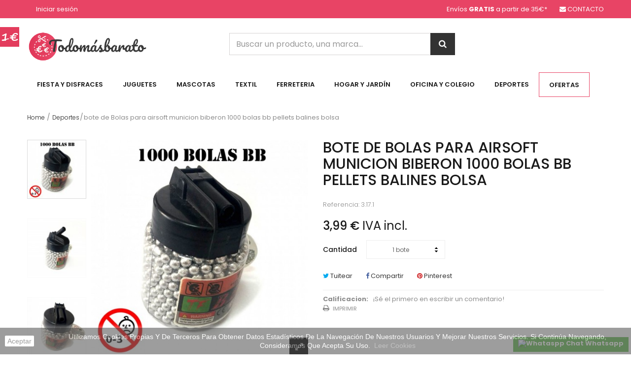

--- FILE ---
content_type: text/html; charset=utf-8
request_url: https://todomasbarato.es/deportes/bote-de-bolas-para-airsoft-municion-biberon-1000-bolas-bb-pellets-balines-bolsa
body_size: 19634
content:
<!DOCTYPE HTML> <!--[if lt IE 7]><html class="no-js lt-ie9 lt-ie8 lt-ie7" lang="es-es"><![endif]--> <!--[if IE 7]><html class="no-js lt-ie9 lt-ie8 ie7" lang="es-es"><![endif]--> <!--[if IE 8]><html class="no-js lt-ie9 ie8" lang="es-es"><![endif]--> <!--[if gt IE 8]><html class="no-js ie9" lang="es-es"><![endif]--><html lang="es-es"><head><meta charset="utf-8" /><title>bote de Bolas para airsoft municion biberon 1000 bolas bb pellets balines bolsa - TodoMasBarato</title><meta name="generator" content="PrestaShop" /><meta name="robots" content="index,follow" /><meta name="viewport" content="width=device-width, minimum-scale=0.25, maximum-scale=1.6, initial-scale=1.0" /><meta name="apple-mobile-web-app-capable" content="yes" /><link rel="icon" type="image/vnd.microsoft.icon" href="/img/ico2.ico?1568408925" /><link rel="shortcut icon" type="image/x-icon" href="/img/ico2.ico?1568408925" /><link rel="stylesheet" href="https://todomasbarato.es/themes/owl_esonic/cache/v_95_0097c02a7d788aa86e8ba7f01cb6ee51_all.css" type="text/css" media="all" /><link rel="stylesheet" href="https://todomasbarato.es/themes/owl_esonic/cache/v_95_c4eeed4bcccf64ffb58213b27695e4f5_print.css" type="text/css" media="print" /><meta property="og:type" content="product" /><meta property="og:url" content="https://todomasbarato.es/deportes/bote-de-bolas-para-airsoft-municion-biberon-1000-bolas-bb-pellets-balines-bolsa" /><meta property="og:title" content="bote de Bolas para airsoft municion biberon 1000 bolas bb pellets balines bolsa - TodoMasBarato" /><meta property="og:site_name" content="TodoMasBarato" /><meta property="og:description" content="" /><meta property="og:image" content="https://todomasbarato.es/710-large_default/bote-de-bolas-para-airsoft-municion-biberon-1000-bolas-bb-pellets-balines-bolsa.jpg" /><meta property="product:pretax_price:amount" content="3.3" /><meta property="product:pretax_price:currency" content="EUR" /><meta property="product:price:amount" content="3.99" /><meta property="product:price:currency" content="EUR" /><meta property="product:weight:value" content="0.145000" /><meta property="product:weight:units" content="kg" />  <link href="https://fonts.googleapis.com/css?family=Poppins:300,400,500,600,700&amp;subset=devanagari,latin-ext" rel="stylesheet"><link href='https://fonts.googleapis.com/css?family=Playfair+Display:400,400italic,700' rel='stylesheet' type='text/css'><meta name="google-site-verification" content="iRbiRXxICMS9z2OWNJwJ02Pr9Ib7KLmesX2zXtLWH_E" /> <!--[if IE 8]> 
<script src="https://oss.maxcdn.com/libs/html5shiv/3.7.0/html5shiv.js"></script> 
<script src="https://oss.maxcdn.com/libs/respond.js/1.3.0/respond.min.js"></script> <![endif]--></head><body id="product" class="product product-346 product-bote-de-bolas-para-airsoft-municion-biberon-1000-bolas-bb-pellets-balines-bolsa category-27 category-deportes hide-left-column hide-right-column lang_es"><div class="owl-menu-mobile"><div class="menu-icon"> <a class="glyphicons glyphicons-remove" id="menu-icon-close" href="javascript:void(0)"></a></div><div class="menu-mobile-content"><div class="menu-mobile-inner"><div id="header_logo"> <a href="https://todomasbarato.es/" title="TodoMasBarato"> <img class="logo img-responsive" src="https://todomasbarato.es/img/todomasbarato-logo-1562528317.jpg" alt="TodoMasBarato"/> </a></div><ul class="ul-menu-mobile"><li class="level-2 parent"> <a href="https://todomasbarato.es/hogar-y-jardin/"> Hogar y Jardín </a> <span class="icon-drop-mobile-menu"></span><ul class="menu-mobile-dropdown"><li class="level-3 parent"> <a href="https://todomasbarato.es/utensilios-de-cocina/"> Utensilios de cocina </a> <span class="icon-drop-mobile-menu"></span><ul class="menu-mobile-dropdown"><li class="level-4"> <a href="https://todomasbarato.es/vajillas-y-juegos-de-cafe/"> Vajillas y juegos de café </a></li></ul></li><li class="level-3 parent"> <a href="https://todomasbarato.es/jardin-y-piscina/"> Jardín y Piscina </a> <span class="icon-drop-mobile-menu"></span><ul class="menu-mobile-dropdown"><li class="level-4"> <a href="https://todomasbarato.es/toallas-y-ponchos/"> Toallas y ponchos </a></li><li class="level-4"> <a href="https://todomasbarato.es/adornos-para-fiestas/"> Adornos para Fiestas </a></li><li class="level-4"> <a href="https://todomasbarato.es/antimosquitos/"> Antimosquitos </a></li><li class="level-4"> <a href="https://todomasbarato.es/varios-piscina-y-playa/"> Varios Piscina y playa </a></li><li class="level-4"> <a href="https://todomasbarato.es/herramientas-de-jardineria/"> Herramientas de Jardinería </a></li><li class="level-4"> <a href="https://todomasbarato.es/hinchables-piscina/"> Hinchables piscina </a></li></ul></li><li class="level-3"> <a href="https://todomasbarato.es/botellas-y-termos/"> Botellas y Termos </a></li><li class="level-3 parent"> <a href="https://todomasbarato.es/tazas/"> Tazas </a> <span class="icon-drop-mobile-menu"></span><ul class="menu-mobile-dropdown"><li class="level-4"> <a href="https://todomasbarato.es/tazas-pokemon/"> Tazas - Pokemon </a></li><li class="level-4"> <a href="https://todomasbarato.es/tazas-varias/"> Tazas - Varias </a></li></ul></li><li class="level-3"> <a href="https://todomasbarato.es/figuras-decorativas/"> Figuras Decorativas </a></li><li class="level-3"> <a href="https://todomasbarato.es/cubiertos/"> Cubiertos </a></li><li class="level-3"> <a href="https://todomasbarato.es/envases-de-plastico/"> Envases de plástico </a></li><li class="level-3"> <a href="https://todomasbarato.es/velas-e-inciensos/"> Velas e inciensos </a></li><li class="level-3"> <a href="https://todomasbarato.es/botiquin/"> Botiquín </a></li><li class="level-3"> <a href="https://todomasbarato.es/almacenaje/"> Almacenaje </a></li><li class="level-3"> <a href="https://todomasbarato.es/mantas-y-ropa-de-cama/"> Mantas y ropa de cama </a></li><li class="level-3"> <a href="https://todomasbarato.es/varios-dormitorio/"> Varios Dormitorio </a></li><li class="level-3"> <a href="https://todomasbarato.es/hogar-y-jardin-seguridad/"> Hogar y Jardín - Seguridad </a></li><li class="level-3"> <a href="https://todomasbarato.es/cubiertos-y-vasos-infantiles/"> Cubiertos y vasos infantiles </a></li><li class="level-3"> <a href="https://todomasbarato.es/varios-bano/"> Varios Baño </a></li><li class="level-3"> <a href="https://todomasbarato.es/limpieza/"> Limpieza </a></li></ul></li><li class="level-2 parent"> <a href="https://todomasbarato.es/fiesta-y-disfraces/"> Fiesta y Disfraces </a> <span class="icon-drop-mobile-menu"></span><ul class="menu-mobile-dropdown"><li class="level-3 parent"> <a href="https://todomasbarato.es/disfraces-y-trajes/"> Disfraces y trajes </a> <span class="icon-drop-mobile-menu"></span><ul class="menu-mobile-dropdown"><li class="level-4"> <a href="https://todomasbarato.es/disfraces-de-hombre/"> Disfraces de Hombre </a></li><li class="level-4"> <a href="https://todomasbarato.es/disfraces-de-mujer/"> Disfraces de Mujer </a></li><li class="level-4"> <a href="https://todomasbarato.es/disfraces-de-ninos/"> Disfraces de niños </a></li><li class="level-4"> <a href="https://todomasbarato.es/complementos-para-disfraces/"> Complementos para disfraces </a></li></ul></li></ul></li><li class="level-2 parent"> <a href="https://todomasbarato.es/ferreteria/"> Ferreteria </a> <span class="icon-drop-mobile-menu"></span><ul class="menu-mobile-dropdown"><li class="level-3 parent"> <a href="https://todomasbarato.es/herramientas-manuales/"> Herramientas manuales </a> <span class="icon-drop-mobile-menu"></span><ul class="menu-mobile-dropdown"><li class="level-4"> <a href="https://todomasbarato.es/sierras/"> Sierras </a></li><li class="level-4"> <a href="https://todomasbarato.es/taladros/"> Taladros </a></li><li class="level-4"> <a href="https://todomasbarato.es/alicates-y-tenazas/"> Alicates y Tenazas </a></li><li class="level-4"> <a href="https://todomasbarato.es/destornilladores/"> Destornilladores </a></li><li class="level-4"> <a href="https://todomasbarato.es/discos-de-corte/"> Discos de corte </a></li></ul></li><li class="level-3"> <a href="https://todomasbarato.es/clavos-tornillos-y-fijaciones/"> Clavos, Tornillos y fijaciones </a></li><li class="level-3"> <a href="https://todomasbarato.es/seguridad/"> Seguridad </a></li><li class="level-3"> <a href="https://todomasbarato.es/ferreteria-otros/"> Ferretería - Otros </a></li><li class="level-3"> <a href="https://todomasbarato.es/jardineria-y-riego/"> Jardineria y riego </a></li><li class="level-3 parent"> <a href="https://todomasbarato.es/muebles/"> Muebles </a> <span class="icon-drop-mobile-menu"></span><ul class="menu-mobile-dropdown"><li class="level-4"> <a href="https://todomasbarato.es/herrajes-para-muebles/"> Herrajes para muebles </a></li></ul></li><li class="level-3"> <a href="https://todomasbarato.es/pequeno-electrodomestico/"> Pequeño electrodoméstico </a></li><li class="level-3"> <a href="https://todomasbarato.es/espatulas-y-paletas/"> Espátulas y paletas </a></li><li class="level-3"> <a href="https://todomasbarato.es/fontaneria/"> Fontanería </a></li></ul></li><li class="level-2 parent"> <a href="https://todomasbarato.es/juguetes/"> Juguetes </a> <span class="icon-drop-mobile-menu"></span><ul class="menu-mobile-dropdown"><li class="level-3 parent"> <a href="https://todomasbarato.es/peluches/"> Peluches </a> <span class="icon-drop-mobile-menu"></span><ul class="menu-mobile-dropdown"><li class="level-4"> <a href="https://todomasbarato.es/peluches-dragon-ball/"> Peluches - Dragon Ball </a></li><li class="level-4"> <a href="https://todomasbarato.es/peluches-disney/"> Peluches - Disney </a></li><li class="level-4"> <a href="https://todomasbarato.es/peluches-pokemon/"> Peluches - Pokemon </a></li><li class="level-4"> <a href="https://todomasbarato.es/peluches-varios/"> Peluches - Varios </a></li><li class="level-4"> <a href="https://todomasbarato.es/peluches-harry-potter/"> Peluches - Harry Potter </a></li><li class="level-4"> <a href="https://todomasbarato.es/peluches-marvel/"> Peluches - Marvel </a></li><li class="level-4"> <a href="https://todomasbarato.es/peluches-peppa-pig/"> Peluches - Peppa Pig </a></li></ul></li><li class="level-3"> <a href="https://todomasbarato.es/juegos-inteligencia-y-habilidad/"> Juegos inteligencia y habilidad </a></li><li class="level-3"> <a href="https://todomasbarato.es/puzzles/"> Puzzles </a></li><li class="level-3"> <a href="https://todomasbarato.es/juegos-de-mesa/"> Juegos de mesa </a></li><li class="level-3"> <a href="https://todomasbarato.es/playmobil/"> PlayMobil </a></li><li class="level-3"> <a href="https://todomasbarato.es/juegos-al-aire-libre/"> Juegos al aire libre </a></li><li class="level-3 parent"> <a href="https://todomasbarato.es/musica-y-videojuegos/"> Musica y videojuegos </a> <span class="icon-drop-mobile-menu"></span><ul class="menu-mobile-dropdown"><li class="level-4 parent"> <a href="https://todomasbarato.es/videojuegos/"> Videojuegos </a> <span class="icon-drop-mobile-menu"></span><ul class="menu-mobile-dropdown"><li class="level-5 parent"> <a href="https://todomasbarato.es/merchandising/"> Merchandising </a> <span class="icon-drop-mobile-menu"></span><ul class="menu-mobile-dropdown"><li class="level-6"> <a href="https://todomasbarato.es/crash-bandicoot/"> CRASH BANDICOOT </a></li><li class="level-6"> <a href="https://todomasbarato.es/xbox/"> XBOX </a></li></ul></li></ul></li></ul></li><li class="level-3 parent"> <a href="https://todomasbarato.es/coleccionables/"> Coleccionables </a> <span class="icon-drop-mobile-menu"></span><ul class="menu-mobile-dropdown"><li class="level-4 parent"> <a href="https://todomasbarato.es/funko/"> FUNKO </a> <span class="icon-drop-mobile-menu"></span><ul class="menu-mobile-dropdown"><li class="level-5"> <a href="https://todomasbarato.es/pop/"> POP! </a></li><li class="level-5"> <a href="https://todomasbarato.es/dorbz/"> DORBZ </a></li></ul></li><li class="level-4 parent"> <a href="https://todomasbarato.es/figuras-pvc/"> Figuras PVC </a> <span class="icon-drop-mobile-menu"></span><ul class="menu-mobile-dropdown"><li class="level-5"> <a href="https://todomasbarato.es/banpresto-dragon-ball/"> Banpresto - Dragon Ball </a></li><li class="level-5"> <a href="https://todomasbarato.es/branpresto-one-piece/"> Branpresto - One Piece </a></li><li class="level-5"> <a href="https://todomasbarato.es/figuras-videojuegos/"> Figuras Vídeojuegos </a></li></ul></li></ul></li><li class="level-3"> <a href="https://todomasbarato.es/juegos-de-construccion/"> Juegos de Construccion </a></li><li class="level-3"> <a href="https://todomasbarato.es/juegos-de-cartas/"> Juegos de cartas </a></li><li class="level-3"> <a href="https://todomasbarato.es/munecas/"> Muñecas </a></li><li class="level-3 parent"> <a href="https://todomasbarato.es/munecos/"> Muñecos </a> <span class="icon-drop-mobile-menu"></span><ul class="menu-mobile-dropdown"><li class="level-4"> <a href="https://todomasbarato.es/munecos-de-star-wars/"> Muñecos de Star Wars </a></li></ul></li><li class="level-3"> <a href="https://todomasbarato.es/juguetes-oficios/"> Juguetes oficios </a></li></ul></li><li class="level-2 parent"> <a href="https://todomasbarato.es/mascotas/"> Mascotas </a> <span class="icon-drop-mobile-menu"></span><ul class="menu-mobile-dropdown"><li class="level-3 parent"> <a href="https://todomasbarato.es/perros/"> Perros </a> <span class="icon-drop-mobile-menu"></span><ul class="menu-mobile-dropdown"><li class="level-4"> <a href="https://todomasbarato.es/juguetes-perros/"> Juguetes </a></li><li class="level-4"> <a href="https://todomasbarato.es/higiene/"> Higiene </a></li><li class="level-4"> <a href="https://todomasbarato.es/para-pasear/"> Para pasear </a></li></ul></li><li class="level-3 parent"> <a href="https://todomasbarato.es/gatos/"> Gatos </a> <span class="icon-drop-mobile-menu"></span><ul class="menu-mobile-dropdown"><li class="level-4"> <a href="https://todomasbarato.es/higiene-y-belleza/"> Higiene y Belleza </a></li><li class="level-4"> <a href="https://todomasbarato.es/rascadores-y-juguetes/"> Rascadores y Juguetes </a></li></ul></li><li class="level-3"> <a href="https://todomasbarato.es/accesorios-para-transporte/"> Accesorios para transporte </a></li><li class="level-3"> <a href="https://todomasbarato.es/camas-y-descanso/"> Camas y descanso </a></li></ul></li><li class="level-2 parent"> <a href="https://todomasbarato.es/oficina-y-colegio/"> Oficina y Colegio </a> <span class="icon-drop-mobile-menu"></span><ul class="menu-mobile-dropdown"><li class="level-3"> <a href="https://todomasbarato.es/mochilas-y-carteras/"> Mochilas y carteras </a></li><li class="level-3"> <a href="https://todomasbarato.es/estuches-y-plumieres/"> Estuches y plumieres </a></li><li class="level-3"> <a href="https://todomasbarato.es/todo-para-escritura/"> Todo para escritura </a></li><li class="level-3"> <a href="https://todomasbarato.es/material-escolar/"> Material Escolar </a></li><li class="level-3"> <a href="https://todomasbarato.es/bolsas-aseo-y-almuerzo/"> Bolsas Aseo y almuerzo </a></li><li class="level-3"> <a href="https://todomasbarato.es/manualidades-y-artistica/"> Manualidades y Artística </a></li><li class="level-3"> <a href="https://todomasbarato.es/carpetas-y-archivadores/"> Carpetas y archivadores </a></li><li class="level-3"> <a href="https://todomasbarato.es/libros-y-comics/"> Libros y Comics </a></li><li class="level-3"> <a href="https://todomasbarato.es/accesorios-para-pc/"> Accesorios para pc </a></li></ul></li><li class="level-2 parent"> <a href="https://todomasbarato.es/deportes/"> Deportes </a> <span class="icon-drop-mobile-menu"></span><ul class="menu-mobile-dropdown"><li class="level-3"> <a href="https://todomasbarato.es/deportes-de-raqueta/"> Deportes de raqueta </a></li><li class="level-3"> <a href="https://todomasbarato.es/airsoft-y-paintball/"> Airsoft y paintball </a></li><li class="level-3"> <a href="https://todomasbarato.es/patinaje/"> Patinaje </a></li><li class="level-3"> <a href="https://todomasbarato.es/pesca/"> Pesca </a></li><li class="level-3"> <a href="https://todomasbarato.es/dianas-y-dardos/"> Dianas y Dardos </a></li><li class="level-3"> <a href="https://todomasbarato.es/acuaticos/"> Acuáticos </a></li></ul></li><li class="level-2 parent"> <a href="https://todomasbarato.es/textil/"> Textil </a> <span class="icon-drop-mobile-menu"></span><ul class="menu-mobile-dropdown"><li class="level-3"> <a href="https://todomasbarato.es/hombre/"> Hombre </a></li><li class="level-3"> <a href="https://todomasbarato.es/mujer/"> Mujer </a></li><li class="level-3 parent"> <a href="https://todomasbarato.es/ninos-y-ninas/"> Niños y Niñas </a> <span class="icon-drop-mobile-menu"></span><ul class="menu-mobile-dropdown"><li class="level-4"> <a href="https://todomasbarato.es/ropa-interior/"> Ropa interior </a></li><li class="level-4"> <a href="https://todomasbarato.es/gorras/"> Gorras </a></li><li class="level-4"> <a href="https://todomasbarato.es/banadores/"> Bañadores </a></li><li class="level-4"> <a href="https://todomasbarato.es/ropa-y-complementos-lluvia/"> Ropa y complementos Lluvia </a></li></ul></li><li class="level-3"> <a href="https://todomasbarato.es/bufandas-y-bragas-para-cuello/"> Bufandas y Bragas para cuello </a></li><li class="level-3"> <a href="https://todomasbarato.es/carteras-y-bandoleras/"> Carteras y Bandoleras </a></li><li class="level-3"> <a href="https://todomasbarato.es/otros-complementos/"> Otros complementos </a></li><li class="level-3"> <a href="https://todomasbarato.es/unisex/"> Unisex </a></li></ul></li><li class="level-2 parent"> <a href="https://todomasbarato.es/coleccionismo-y-otros/"> Coleccionismo y otros </a> <span class="icon-drop-mobile-menu"></span><ul class="menu-mobile-dropdown"><li class="level-3"> <a href="https://todomasbarato.es/banderas/"> Banderas </a></li><li class="level-3"> <a href="https://todomasbarato.es/otros/"> Otros </a></li><li class="level-3"> <a href="https://todomasbarato.es/llaveros/"> LLaveros </a></li><li class="level-3"> <a href="https://todomasbarato.es/vehiculos/"> Vehículos </a></li></ul></li><li class="level-2 parent"> <a href="https://todomasbarato.es/bebes-y-puericultura/"> Bebes y Puericultura </a> <span class="icon-drop-mobile-menu"></span><ul class="menu-mobile-dropdown"><li class="level-3"> <a href="https://todomasbarato.es/accesorios-para-carrito/"> Accesorios para carrito </a></li><li class="level-3"> <a href="https://todomasbarato.es/biberones-y-chupetes/"> Biberones y chupetes </a></li><li class="level-3"> <a href="https://todomasbarato.es/accesorios-para-coche/"> Accesorios para coche </a></li><li class="level-3"> <a href="https://todomasbarato.es/sonajeros/"> Sonajeros </a></li><li class="level-3"> <a href="https://todomasbarato.es/ropa-y-complementos/"> Ropa y complementos </a></li></ul></li><li class="level-2 parent"> <a href="https://todomasbarato.es/belleza-y-salud/"> Belleza y Salud </a> <span class="icon-drop-mobile-menu"></span><ul class="menu-mobile-dropdown"><li class="level-3"> <a href="https://todomasbarato.es/pelo-y-cabello/"> Pelo y Cabello </a></li><li class="level-3"> <a href="https://todomasbarato.es/manicura/"> Manicura </a></li><li class="level-3"> <a href="https://todomasbarato.es/botiquin/"> Botiquín </a></li></ul></li></ul><div class="info-link"><div id="informations_block_left_1" class="informations_block_left"><h4 class="title_block"> <a href="https://todomasbarato.es/info/inicio/"> Información </a></h4><div class="list-block"><ul class="ul-menu-mobile"><li> <a href="https://todomasbarato.es/info/entrega" title="Envío"> Envío </a></li><li> <a href="https://todomasbarato.es/info/aviso-legal" title="Aviso legal"> Aviso legal </a></li><li> <a href="https://todomasbarato.es/info/terminos-y-condiciones-de-uso" title="Términos y condiciones"> Términos y condiciones </a></li><li> <a href="https://todomasbarato.es/info/sobre-nosotros" title="Sobre nosotros"> Sobre nosotros </a></li><li> <a href="https://todomasbarato.es/info/pago-seguro" title="Pago seguro"> Pago seguro </a></li><li> <a href="https://todomasbarato.es/tiendas" title="Nuestras tiendas"> Nuestras tiendas </a></li><li> <a href="https://todomasbarato.es/module/owlblog/categoryPost" title="Nuestro blog"> Nuestro blog </a></li></ul></div></div></div></div></div></div><div id="page"><div class="header-container clearfix"> <header id="header"><div class="nav"><div class="container"><div> <nav><div class="shop-contact"><div class="" style="float:left;margin-right:25px"> Envíos <strong>GRATIS</strong> a partir de <span title="Sólo en península">35€*</span></div><div class="shop-mail"> <a href="/contactanos"> CONTACTO</a></div></div><div class="header_user_info"> <a class="login" href="https://todomasbarato.es/mi-cuenta" rel="nofollow" title="Acceda a su cuenta de cliente"> Iniciar sesión </a></div></nav></div></div></div><div class="header-top"><div class="container"><div id="header_logo"><div class="icon_menu visible-xs"> <a href="javascript:void(0);" data-toggle="tooltip" data-placement="top" title="Todas las Categorias"><span>icon</span></a></div> <a href="https://todomasbarato.es/" title="TodoMasBarato"> <img class="logo img-responsive" src="https://todomasbarato.es/img/todomasbarato-logo-1562528317.jpg" alt="TodoMasBarato"/> </a></div> <script type="application/ld+json">{
    "@context": "http://schema.org",
    "@type": "WebSite",
    "url": "https://todomasbarato.es/",
    "potentialAction":
    {
        "@type": "SearchAction",
        "target": "https://todomasbarato.es/jolisearch?search_query={search_query}",
        "query-input": "required name=search_query"
    }
}</script> <div id="search_block_top" class="jolisearch col-sm-5"><form method="get" action="https://todomasbarato.es/jolisearch" id="searchbox"><input class="search_query form-control ac_input" type="text" id="search_query_top" name="search_query" value="" data-autocomplete-mode="1" data-autocomplete="https://todomasbarato.es/jolisearch" data-lang="1" data-manufacturer="Fabricantes" data-product="Productos" data-category="Categorías" data-minwordlen="3" data-no-results-found="Ningún producto corresponde con su búsqueda" data-more-results="Mostrar todos los resultados" placeholder="Buscar un producto, una marca..." /><button type="submit" class="button btn btn-default button-search"> <span>Buscar</span> </button></form></div></div></div><div id="_mobile_search_block"></div><div class="owl-menu"><div class="container"><div class="row"><div id="owl-menu-horizontal" class="owl-menu-horizontal col-sm-12 col-md-12"><div class="container"><div class="title-menu-mobile"><span>Navigation</span></div><ul class="menu-content"><li class="level-1 visible-sm icon_menu"> <a href="javascript: void(0);" data-toggle="tooltip" data-placement="bottom" title="All Category"> <span>icon</span> </a></li><li class="level-1 parent"> <a href="https://todomasbarato.es/fiesta-y-disfraces/"> Fiesta y Disfraces </a><ul class="menu-dropdown cat-drop-menu"><li class="level-2 parent"> <a href="https://todomasbarato.es/disfraces-y-trajes/"> Disfraces y trajes </a><ul class="menu-dropdown cat-drop-menu"><li class="level-3"> <a href="https://todomasbarato.es/disfraces-de-hombre/"> Disfraces de Hombre </a></li><li class="level-3"> <a href="https://todomasbarato.es/disfraces-de-mujer/"> Disfraces de Mujer </a></li><li class="level-3"> <a href="https://todomasbarato.es/disfraces-de-ninos/"> Disfraces de niños </a></li><li class="level-3"> <a href="https://todomasbarato.es/complementos-para-disfraces/"> Complementos para disfraces </a></li></ul></li></ul></li><li class="level-1 parent"> <a href="https://todomasbarato.es/juguetes/"> Juguetes </a><ul class="menu-dropdown cat-drop-menu"><li class="level-2 parent"> <a href="https://todomasbarato.es/peluches/"> Peluches </a><ul class="menu-dropdown cat-drop-menu"><li class="level-3"> <a href="https://todomasbarato.es/peluches-dragon-ball/"> Peluches - Dragon Ball </a></li><li class="level-3"> <a href="https://todomasbarato.es/peluches-disney/"> Peluches - Disney </a></li><li class="level-3"> <a href="https://todomasbarato.es/peluches-pokemon/"> Peluches - Pokemon </a></li><li class="level-3"> <a href="https://todomasbarato.es/peluches-varios/"> Peluches - Varios </a></li><li class="level-3"> <a href="https://todomasbarato.es/peluches-harry-potter/"> Peluches - Harry Potter </a></li><li class="level-3"> <a href="https://todomasbarato.es/peluches-marvel/"> Peluches - Marvel </a></li><li class="level-3"> <a href="https://todomasbarato.es/peluches-peppa-pig/"> Peluches - Peppa Pig </a></li></ul></li><li class="level-2"> <a href="https://todomasbarato.es/juegos-inteligencia-y-habilidad/"> Juegos inteligencia y habilidad </a></li><li class="level-2"> <a href="https://todomasbarato.es/puzzles/"> Puzzles </a></li><li class="level-2"> <a href="https://todomasbarato.es/juegos-de-mesa/"> Juegos de mesa </a></li><li class="level-2"> <a href="https://todomasbarato.es/playmobil/"> PlayMobil </a></li><li class="level-2"> <a href="https://todomasbarato.es/juegos-al-aire-libre/"> Juegos al aire libre </a></li><li class="level-2 parent"> <a href="https://todomasbarato.es/musica-y-videojuegos/"> Musica y videojuegos </a><ul class="menu-dropdown cat-drop-menu"><li class="level-3 parent"> <a href="https://todomasbarato.es/videojuegos/"> Videojuegos </a><ul class="menu-dropdown cat-drop-menu"><li class="level-4 parent"> <a href="https://todomasbarato.es/merchandising/"> Merchandising </a><ul class="menu-dropdown cat-drop-menu"><li class="level-5"> <a href="https://todomasbarato.es/crash-bandicoot/"> CRASH BANDICOOT </a></li><li class="level-5"> <a href="https://todomasbarato.es/xbox/"> XBOX </a></li></ul></li></ul></li></ul></li><li class="level-2 parent"> <a href="https://todomasbarato.es/coleccionables/"> Coleccionables </a><ul class="menu-dropdown cat-drop-menu"><li class="level-3 parent"> <a href="https://todomasbarato.es/funko/"> FUNKO </a><ul class="menu-dropdown cat-drop-menu"><li class="level-4"> <a href="https://todomasbarato.es/pop/"> POP! </a></li><li class="level-4"> <a href="https://todomasbarato.es/dorbz/"> DORBZ </a></li></ul></li><li class="level-3 parent"> <a href="https://todomasbarato.es/figuras-pvc/"> Figuras PVC </a><ul class="menu-dropdown cat-drop-menu"><li class="level-4"> <a href="https://todomasbarato.es/banpresto-dragon-ball/"> Banpresto - Dragon Ball </a></li><li class="level-4"> <a href="https://todomasbarato.es/branpresto-one-piece/"> Branpresto - One Piece </a></li><li class="level-4"> <a href="https://todomasbarato.es/figuras-videojuegos/"> Figuras Vídeojuegos </a></li></ul></li></ul></li><li class="level-2"> <a href="https://todomasbarato.es/juegos-de-construccion/"> Juegos de Construccion </a></li><li class="level-2"> <a href="https://todomasbarato.es/juegos-de-cartas/"> Juegos de cartas </a></li><li class="level-2"> <a href="https://todomasbarato.es/munecas/"> Muñecas </a></li><li class="level-2 parent"> <a href="https://todomasbarato.es/munecos/"> Muñecos </a><ul class="menu-dropdown cat-drop-menu"><li class="level-3"> <a href="https://todomasbarato.es/munecos-de-star-wars/"> Muñecos de Star Wars </a></li></ul></li><li class="level-2"> <a href="https://todomasbarato.es/juguetes-oficios/"> Juguetes oficios </a></li></ul></li><li class="level-1 parent"> <a href="https://todomasbarato.es/mascotas/"> Mascotas </a><ul class="menu-dropdown cat-drop-menu"><li class="level-2 parent"> <a href="https://todomasbarato.es/perros/"> Perros </a><ul class="menu-dropdown cat-drop-menu"><li class="level-3"> <a href="https://todomasbarato.es/juguetes-perros/"> Juguetes </a></li><li class="level-3"> <a href="https://todomasbarato.es/higiene/"> Higiene </a></li><li class="level-3"> <a href="https://todomasbarato.es/para-pasear/"> Para pasear </a></li></ul></li><li class="level-2 parent"> <a href="https://todomasbarato.es/gatos/"> Gatos </a><ul class="menu-dropdown cat-drop-menu"><li class="level-3"> <a href="https://todomasbarato.es/higiene-y-belleza/"> Higiene y Belleza </a></li><li class="level-3"> <a href="https://todomasbarato.es/rascadores-y-juguetes/"> Rascadores y Juguetes </a></li></ul></li><li class="level-2"> <a href="https://todomasbarato.es/accesorios-para-transporte/"> Accesorios para transporte </a></li><li class="level-2"> <a href="https://todomasbarato.es/camas-y-descanso/"> Camas y descanso </a></li></ul></li><li class="level-1 parent"> <a href="https://todomasbarato.es/textil/"> Textil </a><ul class="menu-dropdown cat-drop-menu"><li class="level-2"> <a href="https://todomasbarato.es/hombre/"> Hombre </a></li><li class="level-2"> <a href="https://todomasbarato.es/mujer/"> Mujer </a></li><li class="level-2 parent"> <a href="https://todomasbarato.es/ninos-y-ninas/"> Niños y Niñas </a><ul class="menu-dropdown cat-drop-menu"><li class="level-3"> <a href="https://todomasbarato.es/ropa-interior/"> Ropa interior </a></li><li class="level-3"> <a href="https://todomasbarato.es/gorras/"> Gorras </a></li><li class="level-3"> <a href="https://todomasbarato.es/banadores/"> Bañadores </a></li><li class="level-3"> <a href="https://todomasbarato.es/ropa-y-complementos-lluvia/"> Ropa y complementos Lluvia </a></li></ul></li><li class="level-2"> <a href="https://todomasbarato.es/bufandas-y-bragas-para-cuello/"> Bufandas y Bragas para cuello </a></li><li class="level-2"> <a href="https://todomasbarato.es/carteras-y-bandoleras/"> Carteras y Bandoleras </a></li><li class="level-2"> <a href="https://todomasbarato.es/otros-complementos/"> Otros complementos </a></li><li class="level-2"> <a href="https://todomasbarato.es/unisex/"> Unisex </a></li></ul></li><li class="level-1 parent"> <a href="https://todomasbarato.es/ferreteria/"> Ferreteria </a><ul class="menu-dropdown cat-drop-menu"><li class="level-2 parent"> <a href="https://todomasbarato.es/herramientas-manuales/"> Herramientas manuales </a><ul class="menu-dropdown cat-drop-menu"><li class="level-3"> <a href="https://todomasbarato.es/sierras/"> Sierras </a></li><li class="level-3"> <a href="https://todomasbarato.es/taladros/"> Taladros </a></li><li class="level-3"> <a href="https://todomasbarato.es/alicates-y-tenazas/"> Alicates y Tenazas </a></li><li class="level-3"> <a href="https://todomasbarato.es/destornilladores/"> Destornilladores </a></li><li class="level-3"> <a href="https://todomasbarato.es/discos-de-corte/"> Discos de corte </a></li></ul></li><li class="level-2"> <a href="https://todomasbarato.es/clavos-tornillos-y-fijaciones/"> Clavos, Tornillos y fijaciones </a></li><li class="level-2"> <a href="https://todomasbarato.es/seguridad/"> Seguridad </a></li><li class="level-2"> <a href="https://todomasbarato.es/ferreteria-otros/"> Ferretería - Otros </a></li><li class="level-2"> <a href="https://todomasbarato.es/jardineria-y-riego/"> Jardineria y riego </a></li><li class="level-2 parent"> <a href="https://todomasbarato.es/muebles/"> Muebles </a><ul class="menu-dropdown cat-drop-menu"><li class="level-3"> <a href="https://todomasbarato.es/herrajes-para-muebles/"> Herrajes para muebles </a></li></ul></li><li class="level-2"> <a href="https://todomasbarato.es/pequeno-electrodomestico/"> Pequeño electrodoméstico </a></li><li class="level-2"> <a href="https://todomasbarato.es/espatulas-y-paletas/"> Espátulas y paletas </a></li><li class="level-2"> <a href="https://todomasbarato.es/fontaneria/"> Fontanería </a></li></ul></li><li class="level-1 parent"> <a href="https://todomasbarato.es/hogar-y-jardin/"> Hogar y Jardín </a><ul class="menu-dropdown cat-drop-menu"><li class="level-2 parent"> <a href="https://todomasbarato.es/utensilios-de-cocina/"> Utensilios de cocina </a><ul class="menu-dropdown cat-drop-menu"><li class="level-3"> <a href="https://todomasbarato.es/vajillas-y-juegos-de-cafe/"> Vajillas y juegos de café </a></li></ul></li><li class="level-2 parent"> <a href="https://todomasbarato.es/jardin-y-piscina/"> Jardín y Piscina </a><ul class="menu-dropdown cat-drop-menu"><li class="level-3"> <a href="https://todomasbarato.es/toallas-y-ponchos/"> Toallas y ponchos </a></li><li class="level-3"> <a href="https://todomasbarato.es/adornos-para-fiestas/"> Adornos para Fiestas </a></li><li class="level-3"> <a href="https://todomasbarato.es/antimosquitos/"> Antimosquitos </a></li><li class="level-3"> <a href="https://todomasbarato.es/varios-piscina-y-playa/"> Varios Piscina y playa </a></li><li class="level-3"> <a href="https://todomasbarato.es/herramientas-de-jardineria/"> Herramientas de Jardinería </a></li><li class="level-3"> <a href="https://todomasbarato.es/hinchables-piscina/"> Hinchables piscina </a></li></ul></li><li class="level-2"> <a href="https://todomasbarato.es/botellas-y-termos/"> Botellas y Termos </a></li><li class="level-2 parent"> <a href="https://todomasbarato.es/tazas/"> Tazas </a><ul class="menu-dropdown cat-drop-menu"><li class="level-3"> <a href="https://todomasbarato.es/tazas-pokemon/"> Tazas - Pokemon </a></li><li class="level-3"> <a href="https://todomasbarato.es/tazas-varias/"> Tazas - Varias </a></li></ul></li><li class="level-2"> <a href="https://todomasbarato.es/figuras-decorativas/"> Figuras Decorativas </a></li><li class="level-2"> <a href="https://todomasbarato.es/cubiertos/"> Cubiertos </a></li><li class="level-2"> <a href="https://todomasbarato.es/envases-de-plastico/"> Envases de plástico </a></li><li class="level-2"> <a href="https://todomasbarato.es/velas-e-inciensos/"> Velas e inciensos </a></li><li class="level-2"> <a href="https://todomasbarato.es/botiquin/"> Botiquín </a></li><li class="level-2"> <a href="https://todomasbarato.es/almacenaje/"> Almacenaje </a></li><li class="level-2"> <a href="https://todomasbarato.es/mantas-y-ropa-de-cama/"> Mantas y ropa de cama </a></li><li class="level-2"> <a href="https://todomasbarato.es/varios-dormitorio/"> Varios Dormitorio </a></li><li class="level-2"> <a href="https://todomasbarato.es/hogar-y-jardin-seguridad/"> Hogar y Jardín - Seguridad </a></li><li class="level-2"> <a href="https://todomasbarato.es/cubiertos-y-vasos-infantiles/"> Cubiertos y vasos infantiles </a></li><li class="level-2"> <a href="https://todomasbarato.es/varios-bano/"> Varios Baño </a></li><li class="level-2"> <a href="https://todomasbarato.es/limpieza/"> Limpieza </a></li></ul></li><li class="level-1 parent"> <a href="https://todomasbarato.es/oficina-y-colegio/"> Oficina y Colegio </a><ul class="menu-dropdown cat-drop-menu"><li class="level-2"> <a href="https://todomasbarato.es/mochilas-y-carteras/"> Mochilas y carteras </a></li><li class="level-2"> <a href="https://todomasbarato.es/estuches-y-plumieres/"> Estuches y plumieres </a></li><li class="level-2"> <a href="https://todomasbarato.es/todo-para-escritura/"> Todo para escritura </a></li><li class="level-2"> <a href="https://todomasbarato.es/material-escolar/"> Material Escolar </a></li><li class="level-2"> <a href="https://todomasbarato.es/bolsas-aseo-y-almuerzo/"> Bolsas Aseo y almuerzo </a></li><li class="level-2"> <a href="https://todomasbarato.es/manualidades-y-artistica/"> Manualidades y Artística </a></li><li class="level-2"> <a href="https://todomasbarato.es/carpetas-y-archivadores/"> Carpetas y archivadores </a></li><li class="level-2"> <a href="https://todomasbarato.es/libros-y-comics/"> Libros y Comics </a></li><li class="level-2"> <a href="https://todomasbarato.es/accesorios-para-pc/"> Accesorios para pc </a></li></ul></li><li class="level-1 parent"> <a href="https://todomasbarato.es/deportes/"> Deportes </a><ul class="menu-dropdown cat-drop-menu"><li class="level-2"> <a href="https://todomasbarato.es/deportes-de-raqueta/"> Deportes de raqueta </a></li><li class="level-2"> <a href="https://todomasbarato.es/airsoft-y-paintball/"> Airsoft y paintball </a></li><li class="level-2"> <a href="https://todomasbarato.es/patinaje/"> Patinaje </a></li><li class="level-2"> <a href="https://todomasbarato.es/pesca/"> Pesca </a></li><li class="level-2"> <a href="https://todomasbarato.es/dianas-y-dardos/"> Dianas y Dardos </a></li><li class="level-2"> <a href="https://todomasbarato.es/acuaticos/"> Acuáticos </a></li></ul></li><li class="level-1 ofertas"> <a href="/bajamos-precios"> <span>Ofertas</span> </a> <span class="icon-drop-mobile"></span></li></ul>  </div></div><div class="owl-block-topmenu hidden-xs col-sm-4 col-md-3"></div></div></div></div> </header></div><div class="page-title"><div class="container"><div class="g-breadcrumb"><h1></h1><div class="breadcrumb clearfix" itemscope itemtype="http://schema.org/BreadcrumbList"> <a class="home" href="https://todomasbarato.es/" title="Volver al inicio">Home</a> <span class="navigation-pipe">&gt;</span> <span itemprop="itemListElement" itemscope itemtype="https://schema.org/ListItem" class="navigation_page"><span><a itemprop="item" href="https://todomasbarato.es/deportes/" title="Deportes" ><span itemprop="name">Deportes</span></a></span><span class="navigation-pipe">></span>bote de Bolas para airsoft municion biberon 1000 bolas bb pellets balines bolsa<meta itemprop="position" content="1" /></span></div></div></div></div><div class="columns-container"><div id="columns" class="container"><div class="row"><div id="center_column" class="center_column col-xs-12 col-sm-12"><div itemscope itemtype="https://schema.org/Product"><meta itemprop="url" content="https://todomasbarato.es/deportes/bote-de-bolas-para-airsoft-municion-biberon-1000-bolas-bb-pellets-balines-bolsa"> <span class="unvisible" itemprop="gtin13"> 8435497870355 </span> <span class="unvisible" itemprop="brand"> </span><div class="primary_block row"><div class="pb-left-column col-xs-12 col-md-6"><div id="views_block" class=""><div id="thumbs_list"><ul id="thumbs_list_frame"><li id="thumbnail_710"> <a href="https://todomasbarato.es/710-thickbox_default/bote-de-bolas-para-airsoft-municion-biberon-1000-bolas-bb-pellets-balines-bolsa.jpg" data-fancybox-group="other-views" class="fancybox shown" title="bote de Bolas para airsoft municion biberon 1000 bolas bb pellets balines bolsa"> <img class="img-responsive" id="thumb_710" src="https://todomasbarato.es/710-small_default/bote-de-bolas-para-airsoft-municion-biberon-1000-bolas-bb-pellets-balines-bolsa.jpg" alt="bote de Bolas para airsoft municion biberon 1000 bolas bb pellets balines bolsa" title="bote de Bolas para airsoft municion biberon 1000 bolas bb pellets balines bolsa" itemprop="image" /> </a></li><li id="thumbnail_711"> <a href="https://todomasbarato.es/711-thickbox_default/bote-de-bolas-para-airsoft-municion-biberon-1000-bolas-bb-pellets-balines-bolsa.jpg" data-fancybox-group="other-views" class="fancybox" title="bote de Bolas para airsoft municion biberon 1000 bolas bb pellets balines bolsa"> <img class="img-responsive" id="thumb_711" src="https://todomasbarato.es/711-small_default/bote-de-bolas-para-airsoft-municion-biberon-1000-bolas-bb-pellets-balines-bolsa.jpg" alt="bote de Bolas para airsoft municion biberon 1000 bolas bb pellets balines bolsa" title="bote de Bolas para airsoft municion biberon 1000 bolas bb pellets balines bolsa" itemprop="image" /> </a></li><li id="thumbnail_712" class="last"> <a href="https://todomasbarato.es/712-thickbox_default/bote-de-bolas-para-airsoft-municion-biberon-1000-bolas-bb-pellets-balines-bolsa.jpg" data-fancybox-group="other-views" class="fancybox" title="bote de Bolas para airsoft municion biberon 1000 bolas bb pellets balines bolsa"> <img class="img-responsive" id="thumb_712" src="https://todomasbarato.es/712-small_default/bote-de-bolas-para-airsoft-municion-biberon-1000-bolas-bb-pellets-balines-bolsa.jpg" alt="bote de Bolas para airsoft municion biberon 1000 bolas bb pellets balines bolsa" title="bote de Bolas para airsoft municion biberon 1000 bolas bb pellets balines bolsa" itemprop="image" /> </a></li></ul></div></div><div id="image-block" class=""><div class="owl-label"></div> <span id="view_full_size"> <img id="bigpic" itemprop="image" src="https://todomasbarato.es/710-large_default/bote-de-bolas-para-airsoft-municion-biberon-1000-bolas-bb-pellets-balines-bolsa.jpg" title="bote de Bolas para airsoft municion biberon 1000 bolas bb pellets balines bolsa" alt="bote de Bolas para airsoft municion biberon 1000 bolas bb pellets balines bolsa" width="520" height="520" /> <span class="span_link no-print">Ver m&aacute;s grande</span> </span></div><p class="resetimg clear no-print"> <span id="wrapResetImages" style="display: none;"> <a href="https://todomasbarato.es/deportes/bote-de-bolas-para-airsoft-municion-biberon-1000-bolas-bb-pellets-balines-bolsa" data-id="resetImages"> <i class="icon-repeat"></i> Mostrar todas las im&aacute;genes </a> </span></p></div><div class="pb-center-column col-xs-12 col-md-6"><h1 itemprop="name">bote de Bolas para airsoft municion biberon 1000 bolas bb pellets balines bolsa</h1><div class="prod-center-conten"><div class="prod-content-left"><p id="product_reference"> <label>Referencia: </label> <span class="editable" itemprop="sku" content="3.17"></span></p><p id="product_condition"> <label>Estado: </label><link itemprop="itemCondition" href="https://schema.org/NewCondition"/> <span class="editable">Nuevo</span></p><p id="availability_statut" style="display: none;"> <span id="availability_label">Disponibilidad:</span> <span id="availability_value" class="label label-success"></span></p><p class="warning_inline" id="last_quantities" style="display: none" >&iexcl;&Uacute;ltimas unidades en stock!</p><p id="availability_date" style="display: none;"> <span id="availability_date_label">Fecha de disponibilidad:</span> <span id="availability_date_value"></span></p><div id="oosHook" style="display: none;"></div><form id="buy_block" action="https://todomasbarato.es/carrito" method="post"><p class="hidden"> <input type="hidden" name="token" value="27620d1630647efe52aad3a658edc800" /> <input type="hidden" name="id_product" value="346" id="product_page_product_id" /> <input type="hidden" name="add" value="1" /> <input type="hidden" name="id_product_attribute" id="idCombination" value="" /></p><div class="box-info-product"><div class="content_prices clearfix"><div><p class="our_price_display" itemprop="offers" itemscope itemtype="https://schema.org/Offer"><link itemprop="availability" href="https://schema.org/InStock"/><span id="our_price_display" class="price" itemprop="price" content="3.989999">3,99 €</span> IVA incl.<meta itemprop="priceCurrency" content="EUR" /></p><p id="old_price" class="hidden"><span id="old_price_display"><span class="price"></span></span></p></div><div class="clear"></div></div><div class="product_attributes clearfix"><div id="attributes"><div class="clearfix"></div><fieldset class="attribute_fieldset"> <label class="attribute_label" for="group_2">Cantidad&nbsp;</label><div class="attribute_list"> <select name="group_2" id="group_2" class="form-control attribute_select no-print"><option value="109" selected="selected" title="1 bote">1 bote</option><option value="110" title="5 botes">5 botes</option><option value="111" title="10 botes">10 botes</option> </select></div></fieldset></div></div><div class="box-cart-bottom"><p id="quantity_wanted_p" style="display: none;"> <a href="#" data-field-qty="qty" class="btn btn-default button-minus product_quantity_down"> <span><i></i></span> </a> <input type="number" min="1" name="qty" id="quantity_wanted" class="text" value="1" /> <a href="#" data-field-qty="qty" class="btn btn-default button-plus product_quantity_up"> <span><i></i></span> </a> <span class="clearfix"></span></p><p id="minimal_quantity_wanted_p" style="display: none;"> La cantidad m&iacute;nima de pedido para el producto es <b id="minimal_quantity_label">1</b></p><div class="unvisible"><p id="add_to_cart" class="buttons_bottom_block no-print"> <button type="submit" name="Submit" class="exclusive"> <span>A&ntilde;adir al carrito</span> </button></p></div></div></div></form><p class="socialsharing_product list-inline no-print"> <button data-type="twitter" type="button" class="btn btn-default btn-twitter social-sharing"> <i class="icon-twitter"></i> Tuitear </button> <button data-type="facebook" type="button" class="btn btn-default btn-facebook social-sharing"> <i class="icon-facebook"></i> Compartir </button> <button data-type="pinterest" type="button" class="btn btn-default btn-pinterest social-sharing"> <i class="icon-pinterest"></i> Pinterest </button></p><div id="revws-product-extra"> <b>Calificacion:</b> <a class="revws-product-extra-link" href="#" data-revws-create-trigger="346"> ¡Sé el primero en escribir un comentario! </a></div><ul id="usefull_link_block" class="clearfix no-print"><li class="print"> <a href="javascript:print();"> Imprimir </a></li></ul></div></div></div></div><div class="product_tab_container"><ul class="nav nav-tabs"><li> <a data-toggle="tab" href="#tab3" class="tab-more-info">M&aacute;s informaci&oacute;n</a></li><li class="active"> <a data-toggle="tab" href="#tab2" class="tab-data-sheet">Ficha t&eacute;cnica</a></li></ul><div class="tab-content"><h2 class="title_block">M&aacute;s informaci&oacute;n</h2> <section class="page-product-box tab-pane toggle-footer" id="tab3"><div class="tab-block rte"><p class="MsoNormal"><span style="font-family:Calibri, sans-serif;"><span style="font-size:37.3333px;"><b>bote de Bolas para airsoft municion biberon 1000 bolas bb pellets balines bolsa</b></span></span></p><p class="MsoNormal"><b><span style="font-size:18pt;font-family:Calibri, 'sans-serif';color:#e84465;">Descripción del artículo:</span></b></p><p class="MsoNormal"><span>&nbsp;</span><span class="cuadroEtiquetas">Bote con 1000 bolas BB de airsoft, color plateadas de plastico, bote con dispensador de bolas, bolas de 6mm, prohibido para niños menores de 3 años por su tamaño.</span><span>&nbsp;</span></p><p class="MsoNormal"><span><span class="cuadroEtiquetas">bolas de precisión para aisoft</span>&nbsp;<br /></span><span><span class="cuadroEtiquetas">Con dispensador de bolas<br /></span><span class="cuadroEtiquetas">incluye 1000 BB<br /></span><span class="cuadroEtiquetas">Envío desde España<br /><br /><br /><br /></span></span><span><span class="cuadroEtiquetas"></span></span></p><p class="MsoNormal"></p><p>&nbsp;</p></div> </section><h2 class="title_block">Ficha t&eacute;cnica</h2> <section class="page-product-box tab-pane toggle-footer s-data-sheet active" id="tab2"><table class="tab-block table-data-sheet"><tr class="odd"><td>Material</td><td>PVC</td></tr><tr class="even"><td>Color</td><td>Plateadas</td></tr><tr class="odd"><td>Tipo</td><td>Bolas de 6mm de 0.12 gramos</td></tr></table> </section></div></div> <section class="page-product-box blockproductscategory"><div class="block-home-title"><div class="owl-out-title"><h3 class="productscategory_h3 page-product-heading"> Productos en la misma categoria</h3></div></div><div id="productscategory_list" class="products_block clearfix"><ul id="bxslider1" class="bxslider clearfix"><li class="product-box item"><div class="product-container"><div class="product-container-img"> <a class="product_img_link" href="https://todomasbarato.es/deportes/2-tobilleras-elasticas-para-deporte-fracturas-de-tobillo-lesion-tobillera" class="lnk_img product-image" title="2 TOBILLERAS ELASTICAS PARA DEPORTE FRACTURAS DE TOBILLO LESION tobillera"> <img src="https://todomasbarato.es/331-home_default/2-tobilleras-elasticas-para-deporte-fracturas-de-tobillo-lesion-tobillera.jpg" alt="2 TOBILLERAS ELASTICAS PARA DEPORTE FRACTURAS DE TOBILLO LESION tobillera" /></a><div class="owl-label"></div><div class="prod-hover"><div class="functional-buttons clearfix"><div class="no-print"> <a class="exclusive button ajax_add_to_cart_button" href="https://todomasbarato.es/carrito?qty=1&amp;id_product=%7B%24categoryProduct.id_product%7Cintval%7D&amp;token=%7B%24static_token%7D&amp;add=" data-id-product="150" title="Comprar"> <span>Comprar</span> </a></div></div></div></div><h5 itemprop="name" class="product-name"> <a href="https://todomasbarato.es/deportes/2-tobilleras-elasticas-para-deporte-fracturas-de-tobillo-lesion-tobillera" title="2 TOBILLERAS ELASTICAS PARA DEPORTE FRACTURAS DE TOBILLO LESION tobillera">2 TOBILLERAS ELASTICAS PARA...</a></h5> <br /></div></li><li class="product-box item"><div class="product-container"><div class="product-container-img"> <a class="product_img_link" href="https://todomasbarato.es/deportes/raquetas-de-ping-pong-con-pelotas-y-red-palas-de-pin-pon-con-bolas-tenis-de-mesa" class="lnk_img product-image" title="Raquetas de ping pong con pelotas y red palas de pin pon con bolas tenis de mesa"> <img src="https://todomasbarato.es/333-home_default/raquetas-de-ping-pong-con-pelotas-y-red-palas-de-pin-pon-con-bolas-tenis-de-mesa.jpg" alt="Raquetas de ping pong con pelotas y red palas de pin pon con bolas tenis de mesa" /></a><div class="owl-label"></div><div class="prod-hover"><div class="functional-buttons clearfix"><div class="no-print"> <a class="exclusive button ajax_add_to_cart_button" href="https://todomasbarato.es/carrito?qty=1&amp;id_product=%7B%24categoryProduct.id_product%7Cintval%7D&amp;token=%7B%24static_token%7D&amp;add=" data-id-product="151" title="Comprar"> <span>Comprar</span> </a></div></div></div></div><h5 itemprop="name" class="product-name"> <a href="https://todomasbarato.es/deportes/raquetas-de-ping-pong-con-pelotas-y-red-palas-de-pin-pon-con-bolas-tenis-de-mesa" title="Raquetas de ping pong con pelotas y red palas de pin pon con bolas tenis de mesa">Raquetas de ping pong con...</a></h5> <br /></div></li><li class="product-box item"><div class="product-container"><div class="product-container-img"> <a class="product_img_link" href="https://todomasbarato.es/deportes/8-anzuelos-para-pesca-de-mosca-anzuelo-con-mosca-diferentes-modelos" class="lnk_img product-image" title="8 Anzuelos para pesca de mosca anzuelo con mosca diferentes modelos"> <img src="https://todomasbarato.es/528-home_default/8-anzuelos-para-pesca-de-mosca-anzuelo-con-mosca-diferentes-modelos.jpg" alt="8 Anzuelos para pesca de mosca anzuelo con mosca diferentes modelos" /></a><div class="owl-label"></div><div class="prod-hover"><div class="functional-buttons clearfix"><div class="no-print"> <a class="exclusive button ajax_add_to_cart_button" href="https://todomasbarato.es/carrito?qty=1&amp;id_product=%7B%24categoryProduct.id_product%7Cintval%7D&amp;token=%7B%24static_token%7D&amp;add=" data-id-product="242" title="Comprar"> <span>Comprar</span> </a></div></div></div></div><h5 itemprop="name" class="product-name"> <a href="https://todomasbarato.es/deportes/8-anzuelos-para-pesca-de-mosca-anzuelo-con-mosca-diferentes-modelos" title="8 Anzuelos para pesca de mosca anzuelo con mosca diferentes modelos">8 Anzuelos para pesca de...</a></h5> <br /></div></li><li class="product-box item"><div class="product-container"><div class="product-container-img"> <a class="product_img_link" href="https://todomasbarato.es/deportes/caja-de-anzuelos-para-pescar-de-diferentes-tamanos-desde-3-a-12-mm-anzuelo" class="lnk_img product-image" title="caja de Anzuelos para pescar de diferentes tamaños desde 3 a 12 mm anzuelo"> <img src="https://todomasbarato.es/548-home_default/caja-de-anzuelos-para-pescar-de-diferentes-tamanos-desde-3-a-12-mm-anzuelo.jpg" alt="caja de Anzuelos para pescar de diferentes tamaños desde 3 a 12 mm anzuelo" /></a><div class="owl-label"></div><div class="prod-hover"><div class="functional-buttons clearfix"></div></div></div><h5 itemprop="name" class="product-name"> <a href="https://todomasbarato.es/deportes/caja-de-anzuelos-para-pescar-de-diferentes-tamanos-desde-3-a-12-mm-anzuelo" title="caja de Anzuelos para pescar de diferentes tamaños desde 3 a 12 mm anzuelo">caja de Anzuelos para...</a></h5> <br /></div></li><li class="product-box item"><div class="product-container"><div class="product-container-img"> <a class="product_img_link" href="https://todomasbarato.es/deportes/dardos-con-punta-de-plastico-para-diana-dardos-reemplazables-de-color-rojo" class="lnk_img product-image" title="Dardos con punta de plástico para diana Dardos Reemplazables de color Rojo"> <img src="https://todomasbarato.es/597-home_default/dardos-con-punta-de-plastico-para-diana-dardos-reemplazables-de-color-rojo.jpg" alt="Dardos con punta de plástico para diana Dardos Reemplazables de color Rojo" /></a><div class="owl-label"></div><div class="prod-hover"><div class="functional-buttons clearfix"><div class="no-print"> <a class="exclusive button ajax_add_to_cart_button" href="https://todomasbarato.es/carrito?qty=1&amp;id_product=%7B%24categoryProduct.id_product%7Cintval%7D&amp;token=%7B%24static_token%7D&amp;add=" data-id-product="284" title="Comprar"> <span>Comprar</span> </a></div></div></div></div><h5 itemprop="name" class="product-name"> <a href="https://todomasbarato.es/deportes/dardos-con-punta-de-plastico-para-diana-dardos-reemplazables-de-color-rojo" title="Dardos con punta de plástico para diana Dardos Reemplazables de color Rojo">Dardos con punta de...</a></h5> <br /></div></li><li class="product-box item"><div class="product-container"><div class="product-container-img"> <a class="product_img_link" href="https://todomasbarato.es/deportes/dardos-con-punta-de-plastico-para-diana-dardos-reemplazables-color-azul" class="lnk_img product-image" title="Dardos con punta de plastico para diana Dardos Reemplazables color Azul"> <img src="https://todomasbarato.es/598-home_default/dardos-con-punta-de-plastico-para-diana-dardos-reemplazables-color-azul.jpg" alt="Dardos con punta de plastico para diana Dardos Reemplazables color Azul" /></a><div class="owl-label"></div><div class="prod-hover"><div class="functional-buttons clearfix"><div class="no-print"> <a class="exclusive button ajax_add_to_cart_button" href="https://todomasbarato.es/carrito?qty=1&amp;id_product=%7B%24categoryProduct.id_product%7Cintval%7D&amp;token=%7B%24static_token%7D&amp;add=" data-id-product="285" title="Comprar"> <span>Comprar</span> </a></div></div></div></div><h5 itemprop="name" class="product-name"> <a href="https://todomasbarato.es/deportes/dardos-con-punta-de-plastico-para-diana-dardos-reemplazables-color-azul" title="Dardos con punta de plastico para diana Dardos Reemplazables color Azul">Dardos con punta de...</a></h5> <br /></div></li><li class="product-box item"><div class="product-container"><div class="product-container-img"> <a class="product_img_link" href="https://todomasbarato.es/deportes/patinete-de-frozen-disney-elsa-y-anna-patinaje-patin-twist-and-roll-3-ruedas" class="lnk_img product-image" title="Patinete de Frozen Disney Elsa y Anna patinaje patín Twist and Roll 3 ruedas"> <img src="https://todomasbarato.es/819-home_default/patinete-de-frozen-disney-elsa-y-anna-patinaje-patin-twist-and-roll-3-ruedas.jpg" alt="Patinete de Frozen Disney Elsa y Anna patinaje patín Twist and Roll 3 ruedas" /></a><div class="owl-label"></div><div class="prod-hover"><div class="functional-buttons clearfix"></div></div></div><h5 itemprop="name" class="product-name"> <a href="https://todomasbarato.es/deportes/patinete-de-frozen-disney-elsa-y-anna-patinaje-patin-twist-and-roll-3-ruedas" title="Patinete de Frozen Disney Elsa y Anna patinaje patín Twist and Roll 3 ruedas">Patinete de Frozen Disney...</a></h5> <br /></div></li><li class="product-box item"><div class="product-container"><div class="product-container-img"> <a class="product_img_link" href="https://todomasbarato.es/deportes/diana-de-tela-con-dardos-de-velcro-para-ninos-pequenos" class="lnk_img product-image" title="Diana de tela con dardos de velcro para niños pequeños"> <img src="https://todomasbarato.es/1056-home_default/diana-de-tela-con-dardos-de-velcro-para-ninos-pequenos.jpg" alt="Diana de tela con dardos de velcro para niños pequeños" /></a><div class="owl-label"></div><div class="prod-hover"><div class="functional-buttons clearfix"><div class="no-print"> <a class="exclusive button ajax_add_to_cart_button" href="https://todomasbarato.es/carrito?qty=1&amp;id_product=%7B%24categoryProduct.id_product%7Cintval%7D&amp;token=%7B%24static_token%7D&amp;add=" data-id-product="550" title="Comprar"> <span>Comprar</span> </a></div></div></div></div><h5 itemprop="name" class="product-name"> <a href="https://todomasbarato.es/deportes/diana-de-tela-con-dardos-de-velcro-para-ninos-pequenos" title="Diana de tela con dardos de velcro para niños pequeños">Diana de tela con dardos de...</a></h5> <br /></div></li><li class="product-box item"><div class="product-container"><div class="product-container-img"> <a class="product_img_link" href="https://todomasbarato.es/deportes/set-de-tapones-para-oidos-y-clip-nasal-natacion-piscina-protector-con-caja" class="lnk_img product-image" title="Set de tapones para oidos y clip nasal natación piscina protector con caja"> <img src="https://todomasbarato.es/1757-home_default/set-de-tapones-para-oidos-y-clip-nasal-natacion-piscina-protector-con-caja.jpg" alt="Set de tapones para oidos y clip nasal natación piscina protector con caja" /></a><div class="owl-label"></div><div class="prod-hover"><div class="functional-buttons clearfix"><div class="no-print"> <a class="exclusive button ajax_add_to_cart_button" href="https://todomasbarato.es/carrito?qty=1&amp;id_product=%7B%24categoryProduct.id_product%7Cintval%7D&amp;token=%7B%24static_token%7D&amp;add=" data-id-product="986" title="Comprar"> <span>Comprar</span> </a></div></div></div></div><h5 itemprop="name" class="product-name"> <a href="https://todomasbarato.es/deportes/set-de-tapones-para-oidos-y-clip-nasal-natacion-piscina-protector-con-caja" title="Set de tapones para oidos y clip nasal natación piscina protector con caja">Set de tapones para oidos y...</a></h5> <br /></div></li></ul></div> </section> <section id="revws-section" class="page-product-box"><h3 class="page-product-heading">Comentarios (0)</h3><div id="idTabRevws"><div id="revws-portal-product-reviews"><div class="form-group"><a class="btn btn-primary" data-revws-entity-type="product" data-revws-create-trigger="346">¡Sé el primero en escribir un comentario!</a></div></div></div> </section></div></div></div></div></div><div> <a href="/productos-recomendados?pp=1" alt="Ofertas de productos a 1€" title="Productos por solo 1€" ><div class="lateoferta"></div> </a></div><div class="footer-container"> <footer id="footer"><div class="container"><div class="row"> <section id="social_block" class="clearfix"><div class="footer-logo col-sm-3"> <a href="https://todomasbarato.es/" title="TodoMasBarato"> <img class="logo" src="https://todomasbarato.es/img/todomasbarato-logo-1562528317.jpg" alt="TodoMasBarato"/> </a></div><div class="block_content col-sm-9"><ul><li class="facebook"> <a class="_blank" href="https://www.facebook.com/Todomásbarato-674465499688374/"> <span>Facebook</span> </a></li><li class="twitter"> <a class="_blank" href="https://www.twitter.com/todomasbaratoes"> <span>Twitter</span> </a></li><li class="rss"> <a class="_blank" href="https://todomasbarato.es/noticias"> <span>RSS</span> </a></li></ul></div> </section><section id="block_contact_infos" class="footer-block col-xs-12 col-md-4"><div class="block-content"><div class="block-about-us"><p><span>Todomasbarato es una&nbsp;</span><strong>empresa española</strong><span>&nbsp;especializada en la venta de artículos de <strong>bazar y disfraces</strong>. Nuestro finalidad consiste en ofrecer un servicio pre y post venta de alto nivel, y ofreciendo al cliente siempre el mejor precio en los productos que necesita día a día.</span></p></div><div class="contact-infos"><ul><li> <i class="icon-map-marker"></i> <span> Todo Más Barato, Estamos en Alicante </span></li><li> <i class="icon-phone"></i> <span>LLámanos</span> <span>675 907 862</span></li><li> <i class="icon-envelope-alt"></i> <span>Email:</span> <span><a href="&#109;&#97;&#105;&#108;&#116;&#111;&#58;%74%6f%64%6f%6d%61%73%62%61%72%61%74%6f%67%65%73%74%69%6f%6e@%67%6d%61%69%6c.%63%6f%6d" >&#x74;&#x6f;&#x64;&#x6f;&#x6d;&#x61;&#x73;&#x62;&#x61;&#x72;&#x61;&#x74;&#x6f;&#x67;&#x65;&#x73;&#x74;&#x69;&#x6f;&#x6e;&#x40;&#x67;&#x6d;&#x61;&#x69;&#x6c;&#x2e;&#x63;&#x6f;&#x6d;</a></span></li></ul></div></div> </section><section class="blockcategories_footer footer-block col-xs-12 col-sm-3 col-md-2"><h4>Categorías</h4><div class="category_footer toggle-footer"><div class="list"><ul class="tree dhtml"><li > <a href="https://todomasbarato.es/hogar-y-jardin/" title="Disponemos de gran variedad de productos siempre todo más barato de Hogar y jardín, todo tipo de productos tazas, cubiertos, envases y mucho más, productos originales de marcas y productos de jardinería profesional. Obtén descuentos por compra múltiple y envío gratis al hacer tu compra.&nbsp;"> Hogar y Jardín </a><ul><li > <a href="https://todomasbarato.es/utensilios-de-cocina/" title=""> Utensilios de cocina </a><ul><li class="last"> <a href="https://todomasbarato.es/vajillas-y-juegos-de-cafe/" title=""> Vajillas y juegos de café </a></li></ul></li><li > <a href="https://todomasbarato.es/jardin-y-piscina/" title=""> Jardín y Piscina </a><ul><li > <a href="https://todomasbarato.es/toallas-y-ponchos/" title=""> Toallas y ponchos </a></li><li > <a href="https://todomasbarato.es/adornos-para-fiestas/" title=""> Adornos para Fiestas </a></li><li > <a href="https://todomasbarato.es/antimosquitos/" title=""> Antimosquitos </a></li><li > <a href="https://todomasbarato.es/varios-piscina-y-playa/" title=""> Varios Piscina y playa </a></li><li > <a href="https://todomasbarato.es/herramientas-de-jardineria/" title=""> Herramientas de Jardinería </a></li><li class="last"> <a href="https://todomasbarato.es/hinchables-piscina/" title=""> Hinchables piscina </a></li></ul></li><li > <a href="https://todomasbarato.es/botellas-y-termos/" title=""> Botellas y Termos </a></li><li > <a href="https://todomasbarato.es/tazas/" title=""> Tazas </a><ul><li > <a href="https://todomasbarato.es/tazas-pokemon/" title=""> Tazas - Pokemon </a></li><li class="last"> <a href="https://todomasbarato.es/tazas-varias/" title=""> Tazas - Varias </a></li></ul></li><li > <a href="https://todomasbarato.es/figuras-decorativas/" title=""> Figuras Decorativas </a></li><li > <a href="https://todomasbarato.es/cubiertos/" title=""> Cubiertos </a></li><li > <a href="https://todomasbarato.es/envases-de-plastico/" title=""> Envases de plástico </a></li><li > <a href="https://todomasbarato.es/velas-e-inciensos/" title=""> Velas e inciensos </a></li><li > <a href="https://todomasbarato.es/botiquin/" title=""> Botiquín </a></li><li > <a href="https://todomasbarato.es/almacenaje/" title=""> Almacenaje </a></li><li > <a href="https://todomasbarato.es/mantas-y-ropa-de-cama/" title=""> Mantas y ropa de cama </a></li><li > <a href="https://todomasbarato.es/varios-dormitorio/" title=""> Varios Dormitorio </a></li><li > <a href="https://todomasbarato.es/hogar-y-jardin-seguridad/" title=""> Hogar y Jardín - Seguridad </a></li><li > <a href="https://todomasbarato.es/cubiertos-y-vasos-infantiles/" title=""> Cubiertos y vasos infantiles </a></li><li > <a href="https://todomasbarato.es/varios-bano/" title=""> Varios Baño </a></li><li class="last"> <a href="https://todomasbarato.es/limpieza/" title=""> Limpieza </a></li></ul></li><li > <a href="https://todomasbarato.es/fiesta-y-disfraces/" title="Disponemos de más de 3000 referencias de disfraces para fiestas, tanto infantiles como para adultos, descuentos para grupos carnaval, halloween y todo tipo de fiestas de disfraces siempre con los precios para todo más barato."> Fiesta y Disfraces </a><ul><li class="last"> <a href="https://todomasbarato.es/disfraces-y-trajes/" title=""> Disfraces y trajes </a><ul><li > <a href="https://todomasbarato.es/disfraces-de-hombre/" title=""> Disfraces de Hombre </a></li><li > <a href="https://todomasbarato.es/disfraces-de-mujer/" title=""> Disfraces de Mujer </a></li><li > <a href="https://todomasbarato.es/disfraces-de-ninos/" title=""> Disfraces de niños </a></li><li class="last"> <a href="https://todomasbarato.es/complementos-para-disfraces/" title=""> Complementos para disfraces </a></li></ul></li></ul></li><li > <a href="https://todomasbarato.es/ferreteria/" title="Productos muy baratos de ferretería online, consigue los mejores productos profesionales de ferretería siempre todo más barato, herramientas de calidad profesional para empresas y particulares. Con envíos rápidos y al mejor precio"> Ferreteria </a><ul><li > <a href="https://todomasbarato.es/herramientas-manuales/" title=""> Herramientas manuales </a><ul><li > <a href="https://todomasbarato.es/sierras/" title=""> Sierras </a></li><li > <a href="https://todomasbarato.es/taladros/" title=""> Taladros </a></li><li > <a href="https://todomasbarato.es/alicates-y-tenazas/" title=""> Alicates y Tenazas </a></li><li > <a href="https://todomasbarato.es/destornilladores/" title=""> Destornilladores </a></li><li class="last"> <a href="https://todomasbarato.es/discos-de-corte/" title=""> Discos de corte </a></li></ul></li><li > <a href="https://todomasbarato.es/clavos-tornillos-y-fijaciones/" title=""> Clavos, Tornillos y fijaciones </a></li><li > <a href="https://todomasbarato.es/seguridad/" title=""> Seguridad </a></li><li > <a href="https://todomasbarato.es/ferreteria-otros/" title=""> Ferretería - Otros </a></li><li > <a href="https://todomasbarato.es/jardineria-y-riego/" title=""> Jardineria y riego </a></li><li > <a href="https://todomasbarato.es/muebles/" title=""> Muebles </a><ul><li class="last"> <a href="https://todomasbarato.es/herrajes-para-muebles/" title=""> Herrajes para muebles </a></li></ul></li><li > <a href="https://todomasbarato.es/pequeno-electrodomestico/" title=""> Pequeño electrodoméstico </a></li><li > <a href="https://todomasbarato.es/espatulas-y-paletas/" title=""> Espátulas y paletas </a></li><li class="last"> <a href="https://todomasbarato.es/fontaneria/" title=""> Fontanería </a></li></ul></li><li > <a href="https://todomasbarato.es/juguetes/" title=""> Juguetes </a><ul><li > <a href="https://todomasbarato.es/peluches/" title="Gran selección de peluches originales de Disney, patrulla canina, Mikey Mouse, Peppa Pig y muchos más de los personajes más conocidos por los más pequeños de la casa siempre todo más barato."> Peluches </a><ul><li > <a href="https://todomasbarato.es/peluches-dragon-ball/" title=""> Peluches - Dragon Ball </a></li><li > <a href="https://todomasbarato.es/peluches-disney/" title=""> Peluches - Disney </a></li><li > <a href="https://todomasbarato.es/peluches-pokemon/" title=""> Peluches - Pokemon </a></li><li > <a href="https://todomasbarato.es/peluches-varios/" title=""> Peluches - Varios </a></li><li > <a href="https://todomasbarato.es/peluches-harry-potter/" title=""> Peluches - Harry Potter </a></li><li > <a href="https://todomasbarato.es/peluches-marvel/" title=""> Peluches - Marvel </a></li><li class="last"> <a href="https://todomasbarato.es/peluches-peppa-pig/" title=""> Peluches - Peppa Pig </a></li></ul></li><li > <a href="https://todomasbarato.es/juegos-inteligencia-y-habilidad/" title=""> Juegos inteligencia y habilidad </a></li><li > <a href="https://todomasbarato.es/puzzles/" title=""> Puzzles </a></li><li > <a href="https://todomasbarato.es/juegos-de-mesa/" title="Juego de mesa para jugar en familia, entre amigos muy divertidos, juegos de cartas, de rol y mucho más siempre al mejor precio y más barato"> Juegos de mesa </a></li><li > <a href="https://todomasbarato.es/playmobil/" title=""> PlayMobil </a></li><li > <a href="https://todomasbarato.es/juegos-al-aire-libre/" title=""> Juegos al aire libre </a></li><li > <a href="https://todomasbarato.es/musica-y-videojuegos/" title=""> Musica y videojuegos </a><ul><li class="last"> <a href="https://todomasbarato.es/videojuegos/" title=""> Videojuegos </a></li></ul></li><li > <a href="https://todomasbarato.es/coleccionables/" title=""> Coleccionables </a><ul><li > <a href="https://todomasbarato.es/funko/" title=""> FUNKO </a></li><li class="last"> <a href="https://todomasbarato.es/figuras-pvc/" title=""> Figuras PVC </a></li></ul></li><li > <a href="https://todomasbarato.es/juegos-de-construccion/" title=""> Juegos de Construccion </a></li><li > <a href="https://todomasbarato.es/juegos-de-cartas/" title=""> Juegos de cartas </a></li><li > <a href="https://todomasbarato.es/munecas/" title=""> Muñecas </a></li><li > <a href="https://todomasbarato.es/munecos/" title=""> Muñecos </a><ul><li class="last"> <a href="https://todomasbarato.es/munecos-de-star-wars/" title="Toda una selección de los muñecos y figuras de Star Wars, todo más barato en juguetes y muñecos de colección de la Saga de Star Wars, encuentra ofertas, promociones"> Muñecos de Star Wars </a></li></ul></li><li class="last"> <a href="https://todomasbarato.es/juguetes-oficios/" title=""> Juguetes oficios </a></li></ul></li><li > <a href="https://todomasbarato.es/mascotas/" title=""> Mascotas </a><ul><li > <a href="https://todomasbarato.es/perros/" title=""> Perros </a><ul><li > <a href="https://todomasbarato.es/juguetes-perros/" title=""> Juguetes </a></li><li > <a href="https://todomasbarato.es/higiene/" title=""> Higiene </a></li><li class="last"> <a href="https://todomasbarato.es/para-pasear/" title=""> Para pasear </a></li></ul></li><li > <a href="https://todomasbarato.es/gatos/" title=""> Gatos </a><ul><li > <a href="https://todomasbarato.es/higiene-y-belleza/" title=""> Higiene y Belleza </a></li><li class="last"> <a href="https://todomasbarato.es/rascadores-y-juguetes/" title=""> Rascadores y Juguetes </a></li></ul></li><li > <a href="https://todomasbarato.es/accesorios-para-transporte/" title=""> Accesorios para transporte </a></li><li class="last"> <a href="https://todomasbarato.es/camas-y-descanso/" title=""> Camas y descanso </a></li></ul></li><li > <a href="https://todomasbarato.es/oficina-y-colegio/" title=""> Oficina y Colegio </a><ul><li > <a href="https://todomasbarato.es/mochilas-y-carteras/" title=""> Mochilas y carteras </a></li><li > <a href="https://todomasbarato.es/estuches-y-plumieres/" title=""> Estuches y plumieres </a></li><li > <a href="https://todomasbarato.es/todo-para-escritura/" title=""> Todo para escritura </a></li><li > <a href="https://todomasbarato.es/material-escolar/" title=""> Material Escolar </a></li><li > <a href="https://todomasbarato.es/bolsas-aseo-y-almuerzo/" title=""> Bolsas Aseo y almuerzo </a></li><li > <a href="https://todomasbarato.es/manualidades-y-artistica/" title=""> Manualidades y Artística </a></li><li > <a href="https://todomasbarato.es/carpetas-y-archivadores/" title=""> Carpetas y archivadores </a></li><li > <a href="https://todomasbarato.es/libros-y-comics/" title=""> Libros y Comics </a></li><li class="last"> <a href="https://todomasbarato.es/accesorios-para-pc/" title=""> Accesorios para pc </a></li></ul></li></ul></div></div> </section><section class="footer-block col-xs-12 col-sm-3 col-md-2" id="block_various_links_footer"><h4>Información</h4><ul class="block_content toggle-footer"><li class="item"> <a href="https://todomasbarato.es/bajamos-precios" title="Promociones especiales"> Promociones especiales </a></li><li class="item"> <a href="https://todomasbarato.es/nuevos-productos" title="Novedades"> Novedades </a></li><li class="item"> <a href="https://todomasbarato.es/mas-vendido" title="Lo más vendido"> Lo más vendido </a></li><li class="item"> <a href="https://todomasbarato.es/contactanos" title="Contáctenos"> Contáctenos </a></li><li> <a href="https://todomasbarato.es/mapa-web" title="Mapa del sitio"> Mapa del sitio </a></li></ul> </section><section class="footer-block col-xs-12 col-sm-3 col-md-2"><h4><a href="https://todomasbarato.es/mi-cuenta" title="Administrar mi cuenta de cliente" rel="nofollow">Mi cuenta</a></h4><div class="block_content toggle-footer"><ul class="bullet"><li><a href="https://todomasbarato.es/historial-compra" title="Mis pedidos" rel="nofollow">Mis pedidos</a></li><li><a href="https://todomasbarato.es/albaran" title="Mis facturas por abono" rel="nofollow">Mis facturas por abono</a></li><li><a href="https://todomasbarato.es/direcciones" title="Mis direcciones" rel="nofollow">Mis direcciones</a></li><li><a href="https://todomasbarato.es/datos-personales" title="Administrar mis datos personales" rel="nofollow">Mis datos personales</a></li><li><a href="https://todomasbarato.es/descuento" title="Mis cupones de descuento" rel="nofollow">Mis cupones de descuento</a></li></ul></div> </section><section class="footer-block block-html-footer col-xs-12 col-sm-3 col-md-2"><h4>Info. Legal</h4><div class="block_content toggle-footer"><ul><li><a class="_blank" href="/info/aviso-legal">Aviso Legal</a></li><li><a class="_blank" href="/info/poitica-de-cookies">Politicas de Cookies</a></li><li><a class="_blank" href="/info/politica-de-privacidad">Politica de Privacidad</a></li></ul></div> </section><div class="asagiSabit whatsappBlock"><a href="https://web.whatsapp.com/send?phone=++34675 907 862 "><img src="/modules/whatsapp//views/img/whataspp_icon.png" alt="Whataspp" width="24px" height="24px" /> Chat Whatsapp</a></div>  <style>.closeFontAwesome:before {
        content: "\f00d";
        font-family: "FontAwesome";
        display: inline-block;
        font-size: 23px;
        line-height: 23px;
        color: #5C5C5C;
        padding-right: 15px;
        cursor: pointer;
    }

    .closeButtonNormal {
     display: block; 
        text-align: center;
        padding: 2px 5px;
        border-radius: 2px;
        color: #5C5C5C;
        background: #FFFFFF;
        cursor: pointer;
    }

    #cookieNotice p {
        margin: 0px;
        padding: 0px;
    }


    #cookieNoticeContent {
    
        
    }</style><div id="cookieNotice" style=" width: 100%; position: fixed; bottom:0px; box-shadow: 0px 0 10px 0 #FFFFFF; background: #5C5C5C; z-index: 9999; font-size: 14px; line-height: 1.3em; font-family: arial; left: 0px; text-align:center; color:#FFF; opacity: 0.6 "><div id="cookieNoticeContent" style="position:relative; margin:auto; width:100%; display:block;"><table style="width:100%;"><tr><td style="width:80px; vertical-align:middle; padding-right:20px; text-align:left;"> <span class="closeButtonNormal" onclick="closeUeNotify()">aceptar</span></td><td style="text-align:center;"> Utilizamos cookies propias y de terceros para obtener datos estadísticos de la navegación de nuestros usuarios y mejorar nuestros servicios. Si continúa navegando, consideramos que acepta su uso.&nbsp; <a href="https://todomasbarato.es/info/poitica-de-cookies">Leer Cookies</a></td></tr><tr></tr></table></div></div></div></div> </footer><div class="copy-right"><div class="container"><div class="row"><div class="copy-right-left col-xs-12 col-sm-4 "></div><div class="payment-right col-xs-12 col-sm-8 "></div></div></div></div></div><div class="owl-right-sidebar"><div class="right-sidebar-inner"><div id="owl_scroll_top" class="to_top_wrap"> <i class="icon-up-open-2 icon-0x"></i> <span>Arriba</span></div></div></div></div>  <div class="page-loader" style="display:none"></div>
<script type="text/javascript">var FancyboxI18nClose = 'Cerrar';
var FancyboxI18nNext = 'Siguiente';
var FancyboxI18nPrev = 'Anterior';
var PS_CATALOG_MODE = false;
var ajaxsearch = true;
var allowBuyWhenOutOfStock = false;
var attribute_anchor_separator = '-';
var attributesCombinations = [{"id_attribute":"109","id_attribute_group":"2","attribute":"1_bote","group":"cantidad"},{"id_attribute":"110","id_attribute_group":"2","attribute":"5_botes","group":"cantidad"},{"id_attribute":"111","id_attribute_group":"2","attribute":"10_botes","group":"cantidad"}];
var availableLaterValue = '';
var availableNowValue = '';
var baseDir = 'https://todomasbarato.es/';
var baseUri = 'https://todomasbarato.es/';
var combinations = {"130":{"attributes_values":{"2":"1 bote"},"attributes":[109],"price":-2.90083,"specific_price":false,"ecotax":0,"weight":0,"quantity":7,"reference":"3.17.1","unit_impact":0,"minimal_quantity":"1","date_formatted":"","available_date":"","id_image":-1,"list":"'109'"},"131":{"attributes_values":{"2":"5 botes"},"attributes":[110],"price":8.67768,"specific_price":false,"ecotax":0,"weight":0,"quantity":1,"reference":"3.17.5","unit_impact":0,"minimal_quantity":"1","date_formatted":"","available_date":"","id_image":-1,"list":"'110'"},"132":{"attributes_values":{"2":"10 botes"},"attributes":[111],"price":14.46281,"specific_price":false,"ecotax":0,"weight":0,"quantity":0,"reference":"3.17.10","unit_impact":0,"minimal_quantity":"1","date_formatted":"","available_date":"","id_image":-1,"list":"'111'"}};
var combinationsFromController = {"130":{"attributes_values":{"2":"1 bote"},"attributes":[109],"price":-2.90083,"specific_price":false,"ecotax":0,"weight":0,"quantity":7,"reference":"3.17.1","unit_impact":0,"minimal_quantity":"1","date_formatted":"","available_date":"","id_image":-1,"list":"'109'"},"131":{"attributes_values":{"2":"5 botes"},"attributes":[110],"price":8.67768,"specific_price":false,"ecotax":0,"weight":0,"quantity":1,"reference":"3.17.5","unit_impact":0,"minimal_quantity":"1","date_formatted":"","available_date":"","id_image":-1,"list":"'110'"},"132":{"attributes_values":{"2":"10 botes"},"attributes":[111],"price":14.46281,"specific_price":false,"ecotax":0,"weight":0,"quantity":0,"reference":"3.17.10","unit_impact":0,"minimal_quantity":"1","date_formatted":"","available_date":"","id_image":-1,"list":"'111'"}};
var comparator_max_item = 3;
var comparedProductsIds = [];
var contentOnly = false;
var currency = {"id":1,"name":"Euro","iso_code":"EUR","iso_code_num":"978","sign":"\u20ac","blank":"1","conversion_rate":"1.000000","deleted":"0","format":"2","decimals":"1","active":"1","prefix":"","suffix":" \u20ac","id_shop_list":null,"force_id":false};
var currencyBlank = 1;
var currencyFormat = 2;
var currencyRate = 1;
var currencySign = '€';
var currentDate = '2026-01-20 12:25:22';
var customerGroupWithoutTax = false;
var customizationFields = false;
var customizationId = null;
var default_eco_tax = 0;
var displayDiscountPrice = '0';
var displayList = false;
var displayPrice = 0;
var doesntExist = 'Esta combinación no existe para este producto. Por favor, seleccione otra combinación.';
var doesntExistNoMore = 'Este producto ya no se encuentra disponible';
var doesntExistNoMoreBut = 'con esos atributos pero está disponible con otros.';
var ecotaxTax_rate = 0;
var fieldRequired = 'Por favor, rellene todos los campos requeridos antes de guardar su personalización.';
var groupReduction = 0;
var highDPI = false;
var idDefaultImage = 710;
var id_lang = 1;
var id_product = 346;
var img_prod_dir = 'https://todomasbarato.es/img/p/';
var img_ps_dir = 'https://todomasbarato.es/img/';
var instantsearch = false;
var isGuest = 0;
var isLogged = 0;
var isMobile = false;
var jolisearch = {"amb_joli_search_action":"https:\/\/todomasbarato.es\/jolisearch","amb_joli_search_link":"https:\/\/todomasbarato.es\/jolisearch","amb_joli_search_controller":"jolisearch","blocksearch_type":"top","show_cat_desc":0,"ga_acc":0,"id_lang":1,"url_rewriting":1,"use_autocomplete":1,"minwordlen":3,"l_products":"Productos","l_manufacturers":"Fabricantes","l_categories":"Categor\u00edas","l_no_results_found":"Ning\u00fan producto corresponde con su b\u00fasqueda","l_more_results":"Mostrar todos los resultados","ENT_QUOTES":3,"search_ssl":true,"self":"\/var\/www\/vhosts\/todomasbarato.es\/httpdocs\/modules\/ambjolisearch","position":{"my":"left top","at":"left bottom","collision":"flipfit"},"classes":"ps16","display_manufacturer":null,"display_category":null};
var jqZoomEnabled = false;
var maxQuantityToAllowDisplayOfLastQuantityMessage = 2;
var max_item = 'No puedes comparar más de 3 productos';
var min_item = 'Selecciona al menos 1 producto';
var minimalQuantity = 1;
var noTaxForThisProduct = false;
var oosHookJsCodeFunctions = [];
var p_version = '1.6';
var page_name = 'product';
var priceDisplayMethod = 0;
var priceDisplayPrecision = 2;
var productAvailableForOrder = false;
var productBasePriceTaxExcl = 3.29752;
var productBasePriceTaxExcluded = 3.29752;
var productBasePriceTaxIncl = 3.989999;
var productHasAttributes = true;
var productPrice = 3.989999;
var productPriceTaxExcluded = 6.19835;
var productPriceTaxIncluded = 7.500004;
var productPriceWithoutReduction = 3.989999;
var productReference = '3.17';
var productShowPrice = true;
var productUnitPriceRatio = 0;
var product_fileButtonHtml = 'Seleccione un archivo';
var product_fileDefaultHtml = 'Ningún archivo seleccionado';
var product_specific_price = [];
var quantitiesDisplayAllowed = false;
var quantityAvailable = 0;
var quickView = true;
var re_size = 'normal';
var re_theme = 'light';
var re_version = '1';
var reduction_percent = 0;
var reduction_price = 0;
var revwsData = {"visitor":{"type":"guest","id":2512546,"firstName":"","lastName":"","pseudonym":"","nameFormat":"fullName","email":"","language":1,"toReview":{"product":[]},"reviewed":{"product":[]}},"settings":{"version":"1.1.0","api":"https:\/\/todomasbarato.es\/module\/revws\/api","appJsUrl":"\/modules\/revws\/views\/js\/front-1_1_0.js","loginUrl":"https:\/\/todomasbarato.es\/inicio-sesion?back=","csrf":"8041ce38758a65588bac841d1d81588f-8912727794801ade188955e57d48817f","shopName":"TodoMasBarato","theme":{"shape":{"label":"Star","viewBox":"-489 216 20 20","path":"M-475.072 222.324l4.597.665c.932.13 1.305 1.27.63 1.93l-3.322 3.24c-.268.26-.39.637-.326 1.005l.788 4.58c.16.926-.813 1.635-1.647 1.2l-4.113-2.16c-.33-.174-.726-.173-1.057 0l-4.11 2.165c-.833.438-1.807-.27-1.65-1.197l.783-4.58c.07-.37-.06-.745-.32-1.006l-3.33-3.24c-.67-.657-.3-1.803.63-1.94l4.6-.67c.37-.054.69-.287.854-.62l2.05-4.17c.417-.843 1.62-.844 2.04 0l2.057 4.163c.166.336.486.568.856.62z","strokeWidth":1},"shapeSize":{"product":16,"list":16,"create":80}},"dateFormat":"d\/m\/Y","criteria":{"1":{"id":1,"entityType":"product","global":true,"active":true,"label":"Quality"}},"preferences":{"allowEmptyTitle":false,"allowEmptyReviews":true,"allowReviewWithoutCriteria":false,"allowGuestReviews":true,"allowImages":true,"allowNewImages":true,"customerReviewsPerPage":5,"customerMaxRequests":3,"showSignInButton":true,"placement":"block","displayCriteria":"side","microdata":true},"gdpr":{"mode":"basic","active":true,"text":""}},"reviews":[],"entities":{"product":{"346":{"id":346,"name":"bote de Bolas para airsoft municion biberon 1000 bolas bb pellets  balines bolsa","url":"https:\/\/todomasbarato.es\/deportes\/bote-de-bolas-para-airsoft-municion-biberon-1000-bolas-bb-pellets-balines-bolsa","image":"https:\/\/todomasbarato.es\/710-home_default\/bote-de-bolas-para-airsoft-municion-biberon-1000-bolas-bb-pellets-balines-bolsa.jpg","criteria":[1]}}},"lists":{"product-reviews":{"total":0,"page":0,"pages":0,"pageSize":5,"order":"date","orderDir":"desc","reviews":[],"id":"product-reviews","conditions":{"entity":{"type":"product","id":346}}}},"widgets":{"product-reviews":{"type":"entityList","entityType":"product","entityId":346,"listId":"product-reviews","allowPaging":true,"microdata":true,"id":"product-reviews"}},"translations":{"Are you sure you want to delete this review?":"\u00bfEst\u00e1 seguro de que desea eliminar este comentario?","Attach images":"A\u00f1adir Imagen","Be the first to write a review!":"\u00a1S\u00e9 el primero en escribir un comentario!","By submitting this review you agree to use of your data as outlined in our privacy policy":"Al enviar este comentario usted acepta al uso de sus datos como se indica en nuestra pol\u00edtica de privacidad","Cancel":"Cancelar","Click here to reply":"Haga clic aqu\u00ed para responder","Close":"Cerrar","Could you review these products?":"\u00bfPodr\u00eda revisar estos productos?","Create review":"Crear un comentario","Delete review":"Eliminar comentario","Edit review":"Editar comentario","Failed to create review":"Falla al crear comentario","Failed to delete review":"No se puede eliminar opini\u00f3n","Failed to load reviews":"Error al cargar comentario","Failed to update review":"No se puede actualizar comentario","Invalid number":"Numero invalido","No customer reviews for the moment.":"No hay comentarios de clientes por el momento.","Please enter review details":"Por favor ingrese los detalles de comentario","Please enter review title":"Por favor ingrese un titulo de comentario","Please enter your email address":"Por favor ingrese su direccion de correo electronico","Please enter your name":"Por favor ingrese su nombre","Please provide valid email address":"Proporcione una direcci\u00f3n de correo electr\u00f3nico v\u00e1lido","Please provide your name":"Proporcione su nombre","Please review %s":"Por favor comenta %s","Reply from %s:":"Respuesta de %s:","Report abuse":"Reportar abuso","Review content must be set":"El contenido de la revisi\u00f3n debe establecerse","Review deleted":"Comentario eliminado","Review details":"Revise los detalles","Review has been created":"Su comentario ha sido creado","Review has been updated":"Su comentario ha sido actualizado","Review title must be set":"Establece un titulo al comentario","Review title":"Revisar titulo","Save":"Guardar","Sign in to write a review":"Inicia sesi\u00f3n para escribir un comentario","Thank you for reporting this review":"Gracias por informar de este comentario","Thank you for your vote!":"Gracias por su voto!","This review hasn't been approved yet":"Este comentario no ha sido aprobado todav\u00eda","Update review":"Actualizar comentario","Verified purchase":"Compra verificada","Was this comment useful to you?":"\u00bfEste comentario fue \u00fatil para ti?","Write your answer":"Escribe tu respuesta","Write your review!":"\u00a1Escribe tu comentario!","Yes":"Si","You haven't written any review yet":"A\u00fan no ha escrito ningun comentario","Your answer":"Tu respuesta","Your email address":"Su direcci\u00f3n de correo electr\u00f3nico","Your name":"Su nombre","Your reviews":"Tus comentarios","by":"por"},"initActions":[]};
var roundMode = 2;
var sharing_img = 'https://todomasbarato.es/710/bote-de-bolas-para-airsoft-municion-biberon-1000-bolas-bb-pellets-balines-bolsa.jpg';
var sharing_name = 'bote de Bolas para airsoft municion biberon 1000 bolas bb pellets  balines bolsa';
var sharing_url = 'https://todomasbarato.es/deportes/bote-de-bolas-para-airsoft-municion-biberon-1000-bolas-bb-pellets-balines-bolsa';
var site_key = '6Lcs0akUAAAAAMiV88sgMSKjtRyGsfVw2rjwqAQX';
var specific_currency = false;
var specific_price = 0;
var static_token = '27620d1630647efe52aad3a658edc800';
var stock_management = 1;
var taxRate = 21;
var there_is1 = 'Hay 1 error';
var token = '27620d1630647efe52aad3a658edc800';
var upToTxt = 'Hasta';
var uploading_in_progress = 'Actualización en curso, por favor, sea paciente.';
var usingSecureMode = true;
var whitelist_m = '';
var whitelisted = false;
var wrong_captcha = 'Indícanos que no eres un Robot validando el Captcha.';</script> <script type="text/javascript" src="https://todomasbarato.es/themes/owl_esonic/cache/v_72_70b6b3d076e60b73688a1fde6497ec06.js"></script> <script type="text/javascript" src="https://www.google.com/recaptcha/api.js?hl=es"></script> <script type="text/javascript">(window.gaDevIds=window.gaDevIds||[]).push('d6YPbH');
				(function(i,s,o,g,r,a,m){i['GoogleAnalyticsObject']=r;i[r]=i[r]||function(){
				(i[r].q=i[r].q||[]).push(arguments)},i[r].l=1*new Date();a=s.createElement(o),
				m=s.getElementsByTagName(o)[0];a.async=1;a.src=g;m.parentNode.insertBefore(a,m)
				})(window,document,'script','//www.google-analytics.com/analytics.js','ga');
				ga('create', 'UA-141773816-1', 'auto');
				ga('require', 'ec');
/* * 2007-2018 PrestaShop * * NOTICE OF LICENSE * * This source file is subject to the Academic Free License (AFL 3.0) * that is bundled with this package in the file LICENSE.txt. * It is also available through the world-wide-web at this URL: * http://opensource.org/licenses/afl-3.0.php * If you did not receive a copy of the license and are unable to * obtain it through the world-wide-web, please send an email * to license@prestashop.com so we can send you a copy immediately. * * DISCLAIMER * * Do not edit or add to this file if you wish to upgrade PrestaShop to newer * versions in the future. If you wish to customize PrestaShop for your * needs please refer to http://www.prestashop.com for more information. * * @author PrestaShop SA <contact@prestashop.com> * @copyright 2007-2018 PrestaShop SA * @license http://opensource.org/licenses/afl-3.0.php Academic Free License (AFL 3.0) * International Registered Trademark & Property of PrestaShop SA */function updateFormDatas() { var nb = $('#quantity_wanted').val(); var id = $('#idCombination').val();$('.paypal_payment_form input[name=quantity]').val(nb); $('.paypal_payment_form input[name=id_p_attr]').val(id); } $(document).ready( function() { var baseDirPP = baseDir.replace('http:', 'https:'); if($('#in_context_checkout_enabled').val() != 1) { $(document).on('click','#payment_paypal_express_checkout', function() { $('#paypal_payment_form_cart').submit(); return false; }); }var jquery_version = $.fn.jquery.split('.'); if(jquery_version[0]>=1 && jquery_version[1] >= 7) { $('body').on('submit',".paypal_payment_form", function () { updateFormDatas(); }); } else { $('.paypal_payment_form').live('submit', function () { updateFormDatas(); }); }function displayExpressCheckoutShortcut() { var id_product = $('input[name="id_product"]').val(); var id_product_attribute = $('input[name="id_product_attribute"]').val(); $.ajax({ type: "GET", url: baseDirPP+'/modules/paypal/express_checkout/ajax.php', data: { get_qty: "1", id_product: id_product, id_product_attribute: id_product_attribute }, cache: false, success: function(result) { if (result == '1') { $('#container_express_checkout').slideDown(); } else { $('#container_express_checkout').slideUp(); } return true; } }); }$('select[name^="group_"]').change(function () { setTimeout(function(){displayExpressCheckoutShortcut()}, 500); });$('.color_pick').click(function () { setTimeout(function(){displayExpressCheckoutShortcut()}, 500); });if($('body#product').length > 0) { setTimeout(function(){displayExpressCheckoutShortcut()}, 500); }var modulePath = 'modules/paypal'; var subFolder = '/integral_evolution';var fullPath = baseDirPP + modulePath + subFolder; var confirmTimer = false; if ($('form[target="hss_iframe"]').length == 0) { if ($('select[name^="group_"]').length > 0) displayExpressCheckoutShortcut(); return false; } else { checkOrder(); }function checkOrder() { if(confirmTimer == false) confirmTimer = setInterval(getOrdersCount, 1000); }});
text_more = "More";
	numLiItem = $("#owl-menu-horizontal .menu-content li.level-1").length;
	nIpadHorizontal = 7;
	nIpadVertical = 7;
	htmlLiH = getHtmlHide(nIpadHorizontal,numLiItem);
	htmlLiV = getHtmlHide(nIpadVertical,numLiItem);
	htmlMenu=$("#owl-menu-horizontal .container").html();	 
	$(window).load(function(){
		addMoreResponsive(nIpadHorizontal,nIpadVertical,htmlLiH,htmlLiV,htmlMenu);
	});
	$(window).resize(function(){
		addMoreResponsive(nIpadHorizontal,nIpadVertical,htmlLiH,htmlLiV,htmlMenu);
	});
jQuery(document).ready(function(){
						var MBG = GoogleAnalyticEnhancedECommerce;
						MBG.setCurrency('EUR');
						MBG.addProductDetailView({"id":346,"name":"\"bote de Bolas para airsoft municion biberon 1000 bolas bb pellets  balines bolsa\"","category":"\"deportes\"","brand":"false","variant":"null","type":"typical","position":"0","quantity":1,"list":"product","url":"","price":"3.30"});
					});
var time_start;
				$(window).load(
					function() {
						time_start = new Date();
					}
				);
				$(window).unload(
					function() {
						var time_end = new Date();
						var pagetime = new Object;
						pagetime.type = "pagetime";
						pagetime.id_connections = "2581548";
						pagetime.id_page = "515";
						pagetime.time_start = "2026-01-20 12:25:22";
						pagetime.token = "d4fe3847992443b5c41a81c2319c188ccbfb3cbe";
						pagetime.time = time_end-time_start;
						$.post("https://todomasbarato.es/index.php?controller=statistics", pagetime);
					}
				);
ga('send', 'pageview');
function setcook() {
        var nazwa = 'cookie_ue';
        var wartosc = '1';
        var expire = new Date();
        expire.setMonth(expire.getMonth() + 12);
        document.cookie = nazwa + "=" + escape(wartosc) + ";path=/;" + ((expire == null) ? "" : ("; expires=" + expire.toGMTString()))
    }

    
        

    
        
    function closeUeNotify() {
                $('#cookieNotice').animate(
                {bottom: '-200px'},
                2500, function () {
                    $('#cookieNotice').hide();
                });
        setcook();
            }
/*NProgress.start();
			var interval = setInterval(function() { NProgress.inc(); }, 1000);        
			jQuery(window).load(function () {
				clearInterval(interval);
				NProgress.done();
			});
			jQuery(window).unload(function () {
				NProgress.start();
			});*/</script></body></html>